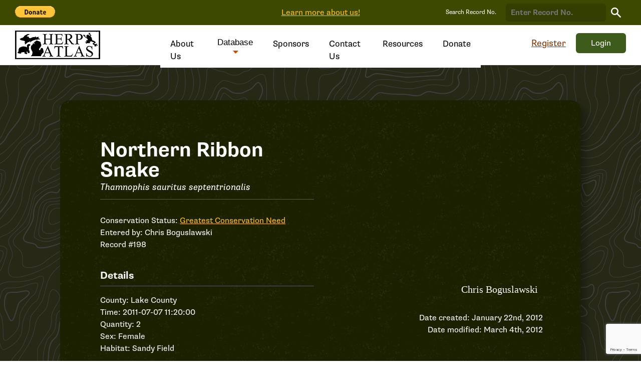

--- FILE ---
content_type: text/html; charset=UTF-8
request_url: https://miherpatlas.org/records/198/
body_size: 9652
content:

<!DOCTYPE html>

<html lang="en-US" xmlns="http://www.w3.org/1999/xhtml" xmlns:fb="http://www.facebook.com/2008/fbml" xmlns:og="http://ogp.me/ns#">

<head>

	<meta charset="UTF-8" />

	<!--Forces latest IE rendering engine & chrome frame-->
	<meta http-equiv="X-UA-Compatible" content="IE=edge,chrome=1" />

	<!-- title & meta handled by the yoast plugin, don't add your own here just activate the plugin -->

	<title>Records &#8211; Herp Atlas</title>

	<!-- favicon & other link Tags -->
  <link rel="apple-touch-icon" sizes="180x180" href="https://miherpatlas.org/wp-content/themes/mi-herp-atlas-theme/dist/img/apple-touch-icon.png">
  <link rel="icon" type="image/png" sizes="32x32" href="https://miherpatlas.org/wp-content/themes/mi-herp-atlas-theme/dist/img/favicon-32x32.png">
  <link rel="icon" type="image/png" sizes="16x16" href="https://miherpatlas.org/wp-content/themes/mi-herp-atlas-theme/dist/img/favicon-16x16.png">
	<link rel="copyright" href="#copyright" />
	<link rel="alternate" type="application/rss+xml" title="Herp Atlas RSS Feed" href="https://miherpatlas.org/feed/" />
	<link rel="pingback" href="https://miherpatlas.org/xmlrpc.php" />
  	<meta name="viewport" content="width=device-width, initial-scale=1.0">

	<!-- Typekit hurts us, my precious -->
	<link rel="stylesheet" href="https://use.typekit.net/fqt3fhi.css">

	<meta name='robots' content='index, follow, max-image-preview:large, max-snippet:-1, max-video-preview:-1' />
	<style>img:is([sizes="auto" i], [sizes^="auto," i]) { contain-intrinsic-size: 3000px 1500px }</style>
	
	<!-- This site is optimized with the Yoast SEO plugin v26.0 - https://yoast.com/wordpress/plugins/seo/ -->
	<title>Records &#8211; Herp Atlas</title>
	<link rel="canonical" href="https://miherpatlas.org/records/" />
	<meta property="og:locale" content="en_US" />
	<meta property="og:type" content="article" />
	<meta property="og:title" content="Records - Herp Atlas" />
	<meta property="og:url" content="https://miherpatlas.org/records/" />
	<meta property="og:site_name" content="Herp Atlas" />
	<meta name="twitter:card" content="summary_large_image" />
	<script type="application/ld+json" class="yoast-schema-graph">{"@context":"https://schema.org","@graph":[{"@type":"WebPage","@id":"https://miherpatlas.org/records/","url":"https://miherpatlas.org/records/","name":"Records - Herp Atlas","isPartOf":{"@id":"https://miherpatlas.org/#website"},"datePublished":"2021-04-19T20:40:52+00:00","breadcrumb":{"@id":"https://miherpatlas.org/records/#breadcrumb"},"inLanguage":"en-US","potentialAction":[{"@type":"ReadAction","target":["https://miherpatlas.org/records/"]}]},{"@type":"BreadcrumbList","@id":"https://miherpatlas.org/records/#breadcrumb","itemListElement":[{"@type":"ListItem","position":1,"name":"Home","item":"https://miherpatlas.org/"},{"@type":"ListItem","position":2,"name":"Records"}]},{"@type":"WebSite","@id":"https://miherpatlas.org/#website","url":"https://miherpatlas.org/","name":"Herp Atlas","description":"Michigan Herp Atlas","potentialAction":[{"@type":"SearchAction","target":{"@type":"EntryPoint","urlTemplate":"https://miherpatlas.org/?s={search_term_string}"},"query-input":{"@type":"PropertyValueSpecification","valueRequired":true,"valueName":"search_term_string"}}],"inLanguage":"en-US"}]}</script>
	<!-- / Yoast SEO plugin. -->


<link rel='dns-prefetch' href='//code.jquery.com' />
<link rel='dns-prefetch' href='//cdn.jsdelivr.net' />
<link rel='dns-prefetch' href='//herp-atlas.s3.amazonaws.com' />
<link rel="alternate" type="application/rss+xml" title="Herp Atlas &raquo; Feed" href="https://miherpatlas.org/feed/" />
<link rel="alternate" type="application/rss+xml" title="Herp Atlas &raquo; Comments Feed" href="https://miherpatlas.org/comments/feed/" />
<script type="text/javascript">
/* <![CDATA[ */
window._wpemojiSettings = {"baseUrl":"https:\/\/s.w.org\/images\/core\/emoji\/16.0.1\/72x72\/","ext":".png","svgUrl":"https:\/\/s.w.org\/images\/core\/emoji\/16.0.1\/svg\/","svgExt":".svg","source":{"concatemoji":"https:\/\/miherpatlas.org\/wp-includes\/js\/wp-emoji-release.min.js?ver=6.8.3"}};
/*! This file is auto-generated */
!function(s,n){var o,i,e;function c(e){try{var t={supportTests:e,timestamp:(new Date).valueOf()};sessionStorage.setItem(o,JSON.stringify(t))}catch(e){}}function p(e,t,n){e.clearRect(0,0,e.canvas.width,e.canvas.height),e.fillText(t,0,0);var t=new Uint32Array(e.getImageData(0,0,e.canvas.width,e.canvas.height).data),a=(e.clearRect(0,0,e.canvas.width,e.canvas.height),e.fillText(n,0,0),new Uint32Array(e.getImageData(0,0,e.canvas.width,e.canvas.height).data));return t.every(function(e,t){return e===a[t]})}function u(e,t){e.clearRect(0,0,e.canvas.width,e.canvas.height),e.fillText(t,0,0);for(var n=e.getImageData(16,16,1,1),a=0;a<n.data.length;a++)if(0!==n.data[a])return!1;return!0}function f(e,t,n,a){switch(t){case"flag":return n(e,"\ud83c\udff3\ufe0f\u200d\u26a7\ufe0f","\ud83c\udff3\ufe0f\u200b\u26a7\ufe0f")?!1:!n(e,"\ud83c\udde8\ud83c\uddf6","\ud83c\udde8\u200b\ud83c\uddf6")&&!n(e,"\ud83c\udff4\udb40\udc67\udb40\udc62\udb40\udc65\udb40\udc6e\udb40\udc67\udb40\udc7f","\ud83c\udff4\u200b\udb40\udc67\u200b\udb40\udc62\u200b\udb40\udc65\u200b\udb40\udc6e\u200b\udb40\udc67\u200b\udb40\udc7f");case"emoji":return!a(e,"\ud83e\udedf")}return!1}function g(e,t,n,a){var r="undefined"!=typeof WorkerGlobalScope&&self instanceof WorkerGlobalScope?new OffscreenCanvas(300,150):s.createElement("canvas"),o=r.getContext("2d",{willReadFrequently:!0}),i=(o.textBaseline="top",o.font="600 32px Arial",{});return e.forEach(function(e){i[e]=t(o,e,n,a)}),i}function t(e){var t=s.createElement("script");t.src=e,t.defer=!0,s.head.appendChild(t)}"undefined"!=typeof Promise&&(o="wpEmojiSettingsSupports",i=["flag","emoji"],n.supports={everything:!0,everythingExceptFlag:!0},e=new Promise(function(e){s.addEventListener("DOMContentLoaded",e,{once:!0})}),new Promise(function(t){var n=function(){try{var e=JSON.parse(sessionStorage.getItem(o));if("object"==typeof e&&"number"==typeof e.timestamp&&(new Date).valueOf()<e.timestamp+604800&&"object"==typeof e.supportTests)return e.supportTests}catch(e){}return null}();if(!n){if("undefined"!=typeof Worker&&"undefined"!=typeof OffscreenCanvas&&"undefined"!=typeof URL&&URL.createObjectURL&&"undefined"!=typeof Blob)try{var e="postMessage("+g.toString()+"("+[JSON.stringify(i),f.toString(),p.toString(),u.toString()].join(",")+"));",a=new Blob([e],{type:"text/javascript"}),r=new Worker(URL.createObjectURL(a),{name:"wpTestEmojiSupports"});return void(r.onmessage=function(e){c(n=e.data),r.terminate(),t(n)})}catch(e){}c(n=g(i,f,p,u))}t(n)}).then(function(e){for(var t in e)n.supports[t]=e[t],n.supports.everything=n.supports.everything&&n.supports[t],"flag"!==t&&(n.supports.everythingExceptFlag=n.supports.everythingExceptFlag&&n.supports[t]);n.supports.everythingExceptFlag=n.supports.everythingExceptFlag&&!n.supports.flag,n.DOMReady=!1,n.readyCallback=function(){n.DOMReady=!0}}).then(function(){return e}).then(function(){var e;n.supports.everything||(n.readyCallback(),(e=n.source||{}).concatemoji?t(e.concatemoji):e.wpemoji&&e.twemoji&&(t(e.twemoji),t(e.wpemoji)))}))}((window,document),window._wpemojiSettings);
/* ]]> */
</script>
<style id='wp-emoji-styles-inline-css' type='text/css'>

	img.wp-smiley, img.emoji {
		display: inline !important;
		border: none !important;
		box-shadow: none !important;
		height: 1em !important;
		width: 1em !important;
		margin: 0 0.07em !important;
		vertical-align: -0.1em !important;
		background: none !important;
		padding: 0 !important;
	}
</style>
<link rel='stylesheet' id='wp-block-library-css' href='https://miherpatlas.org/wp-includes/css/dist/block-library/style.min.css?ver=6.8.3' type='text/css' media='all' />
<style id='classic-theme-styles-inline-css' type='text/css'>
/*! This file is auto-generated */
.wp-block-button__link{color:#fff;background-color:#32373c;border-radius:9999px;box-shadow:none;text-decoration:none;padding:calc(.667em + 2px) calc(1.333em + 2px);font-size:1.125em}.wp-block-file__button{background:#32373c;color:#fff;text-decoration:none}
</style>
<style id='global-styles-inline-css' type='text/css'>
:root{--wp--preset--aspect-ratio--square: 1;--wp--preset--aspect-ratio--4-3: 4/3;--wp--preset--aspect-ratio--3-4: 3/4;--wp--preset--aspect-ratio--3-2: 3/2;--wp--preset--aspect-ratio--2-3: 2/3;--wp--preset--aspect-ratio--16-9: 16/9;--wp--preset--aspect-ratio--9-16: 9/16;--wp--preset--color--black: #000000;--wp--preset--color--cyan-bluish-gray: #abb8c3;--wp--preset--color--white: #ffffff;--wp--preset--color--pale-pink: #f78da7;--wp--preset--color--vivid-red: #cf2e2e;--wp--preset--color--luminous-vivid-orange: #ff6900;--wp--preset--color--luminous-vivid-amber: #fcb900;--wp--preset--color--light-green-cyan: #7bdcb5;--wp--preset--color--vivid-green-cyan: #00d084;--wp--preset--color--pale-cyan-blue: #8ed1fc;--wp--preset--color--vivid-cyan-blue: #0693e3;--wp--preset--color--vivid-purple: #9b51e0;--wp--preset--gradient--vivid-cyan-blue-to-vivid-purple: linear-gradient(135deg,rgba(6,147,227,1) 0%,rgb(155,81,224) 100%);--wp--preset--gradient--light-green-cyan-to-vivid-green-cyan: linear-gradient(135deg,rgb(122,220,180) 0%,rgb(0,208,130) 100%);--wp--preset--gradient--luminous-vivid-amber-to-luminous-vivid-orange: linear-gradient(135deg,rgba(252,185,0,1) 0%,rgba(255,105,0,1) 100%);--wp--preset--gradient--luminous-vivid-orange-to-vivid-red: linear-gradient(135deg,rgba(255,105,0,1) 0%,rgb(207,46,46) 100%);--wp--preset--gradient--very-light-gray-to-cyan-bluish-gray: linear-gradient(135deg,rgb(238,238,238) 0%,rgb(169,184,195) 100%);--wp--preset--gradient--cool-to-warm-spectrum: linear-gradient(135deg,rgb(74,234,220) 0%,rgb(151,120,209) 20%,rgb(207,42,186) 40%,rgb(238,44,130) 60%,rgb(251,105,98) 80%,rgb(254,248,76) 100%);--wp--preset--gradient--blush-light-purple: linear-gradient(135deg,rgb(255,206,236) 0%,rgb(152,150,240) 100%);--wp--preset--gradient--blush-bordeaux: linear-gradient(135deg,rgb(254,205,165) 0%,rgb(254,45,45) 50%,rgb(107,0,62) 100%);--wp--preset--gradient--luminous-dusk: linear-gradient(135deg,rgb(255,203,112) 0%,rgb(199,81,192) 50%,rgb(65,88,208) 100%);--wp--preset--gradient--pale-ocean: linear-gradient(135deg,rgb(255,245,203) 0%,rgb(182,227,212) 50%,rgb(51,167,181) 100%);--wp--preset--gradient--electric-grass: linear-gradient(135deg,rgb(202,248,128) 0%,rgb(113,206,126) 100%);--wp--preset--gradient--midnight: linear-gradient(135deg,rgb(2,3,129) 0%,rgb(40,116,252) 100%);--wp--preset--font-size--small: 13px;--wp--preset--font-size--medium: 20px;--wp--preset--font-size--large: 36px;--wp--preset--font-size--x-large: 42px;--wp--preset--spacing--20: 0.44rem;--wp--preset--spacing--30: 0.67rem;--wp--preset--spacing--40: 1rem;--wp--preset--spacing--50: 1.5rem;--wp--preset--spacing--60: 2.25rem;--wp--preset--spacing--70: 3.38rem;--wp--preset--spacing--80: 5.06rem;--wp--preset--shadow--natural: 6px 6px 9px rgba(0, 0, 0, 0.2);--wp--preset--shadow--deep: 12px 12px 50px rgba(0, 0, 0, 0.4);--wp--preset--shadow--sharp: 6px 6px 0px rgba(0, 0, 0, 0.2);--wp--preset--shadow--outlined: 6px 6px 0px -3px rgba(255, 255, 255, 1), 6px 6px rgba(0, 0, 0, 1);--wp--preset--shadow--crisp: 6px 6px 0px rgba(0, 0, 0, 1);}:where(.is-layout-flex){gap: 0.5em;}:where(.is-layout-grid){gap: 0.5em;}body .is-layout-flex{display: flex;}.is-layout-flex{flex-wrap: wrap;align-items: center;}.is-layout-flex > :is(*, div){margin: 0;}body .is-layout-grid{display: grid;}.is-layout-grid > :is(*, div){margin: 0;}:where(.wp-block-columns.is-layout-flex){gap: 2em;}:where(.wp-block-columns.is-layout-grid){gap: 2em;}:where(.wp-block-post-template.is-layout-flex){gap: 1.25em;}:where(.wp-block-post-template.is-layout-grid){gap: 1.25em;}.has-black-color{color: var(--wp--preset--color--black) !important;}.has-cyan-bluish-gray-color{color: var(--wp--preset--color--cyan-bluish-gray) !important;}.has-white-color{color: var(--wp--preset--color--white) !important;}.has-pale-pink-color{color: var(--wp--preset--color--pale-pink) !important;}.has-vivid-red-color{color: var(--wp--preset--color--vivid-red) !important;}.has-luminous-vivid-orange-color{color: var(--wp--preset--color--luminous-vivid-orange) !important;}.has-luminous-vivid-amber-color{color: var(--wp--preset--color--luminous-vivid-amber) !important;}.has-light-green-cyan-color{color: var(--wp--preset--color--light-green-cyan) !important;}.has-vivid-green-cyan-color{color: var(--wp--preset--color--vivid-green-cyan) !important;}.has-pale-cyan-blue-color{color: var(--wp--preset--color--pale-cyan-blue) !important;}.has-vivid-cyan-blue-color{color: var(--wp--preset--color--vivid-cyan-blue) !important;}.has-vivid-purple-color{color: var(--wp--preset--color--vivid-purple) !important;}.has-black-background-color{background-color: var(--wp--preset--color--black) !important;}.has-cyan-bluish-gray-background-color{background-color: var(--wp--preset--color--cyan-bluish-gray) !important;}.has-white-background-color{background-color: var(--wp--preset--color--white) !important;}.has-pale-pink-background-color{background-color: var(--wp--preset--color--pale-pink) !important;}.has-vivid-red-background-color{background-color: var(--wp--preset--color--vivid-red) !important;}.has-luminous-vivid-orange-background-color{background-color: var(--wp--preset--color--luminous-vivid-orange) !important;}.has-luminous-vivid-amber-background-color{background-color: var(--wp--preset--color--luminous-vivid-amber) !important;}.has-light-green-cyan-background-color{background-color: var(--wp--preset--color--light-green-cyan) !important;}.has-vivid-green-cyan-background-color{background-color: var(--wp--preset--color--vivid-green-cyan) !important;}.has-pale-cyan-blue-background-color{background-color: var(--wp--preset--color--pale-cyan-blue) !important;}.has-vivid-cyan-blue-background-color{background-color: var(--wp--preset--color--vivid-cyan-blue) !important;}.has-vivid-purple-background-color{background-color: var(--wp--preset--color--vivid-purple) !important;}.has-black-border-color{border-color: var(--wp--preset--color--black) !important;}.has-cyan-bluish-gray-border-color{border-color: var(--wp--preset--color--cyan-bluish-gray) !important;}.has-white-border-color{border-color: var(--wp--preset--color--white) !important;}.has-pale-pink-border-color{border-color: var(--wp--preset--color--pale-pink) !important;}.has-vivid-red-border-color{border-color: var(--wp--preset--color--vivid-red) !important;}.has-luminous-vivid-orange-border-color{border-color: var(--wp--preset--color--luminous-vivid-orange) !important;}.has-luminous-vivid-amber-border-color{border-color: var(--wp--preset--color--luminous-vivid-amber) !important;}.has-light-green-cyan-border-color{border-color: var(--wp--preset--color--light-green-cyan) !important;}.has-vivid-green-cyan-border-color{border-color: var(--wp--preset--color--vivid-green-cyan) !important;}.has-pale-cyan-blue-border-color{border-color: var(--wp--preset--color--pale-cyan-blue) !important;}.has-vivid-cyan-blue-border-color{border-color: var(--wp--preset--color--vivid-cyan-blue) !important;}.has-vivid-purple-border-color{border-color: var(--wp--preset--color--vivid-purple) !important;}.has-vivid-cyan-blue-to-vivid-purple-gradient-background{background: var(--wp--preset--gradient--vivid-cyan-blue-to-vivid-purple) !important;}.has-light-green-cyan-to-vivid-green-cyan-gradient-background{background: var(--wp--preset--gradient--light-green-cyan-to-vivid-green-cyan) !important;}.has-luminous-vivid-amber-to-luminous-vivid-orange-gradient-background{background: var(--wp--preset--gradient--luminous-vivid-amber-to-luminous-vivid-orange) !important;}.has-luminous-vivid-orange-to-vivid-red-gradient-background{background: var(--wp--preset--gradient--luminous-vivid-orange-to-vivid-red) !important;}.has-very-light-gray-to-cyan-bluish-gray-gradient-background{background: var(--wp--preset--gradient--very-light-gray-to-cyan-bluish-gray) !important;}.has-cool-to-warm-spectrum-gradient-background{background: var(--wp--preset--gradient--cool-to-warm-spectrum) !important;}.has-blush-light-purple-gradient-background{background: var(--wp--preset--gradient--blush-light-purple) !important;}.has-blush-bordeaux-gradient-background{background: var(--wp--preset--gradient--blush-bordeaux) !important;}.has-luminous-dusk-gradient-background{background: var(--wp--preset--gradient--luminous-dusk) !important;}.has-pale-ocean-gradient-background{background: var(--wp--preset--gradient--pale-ocean) !important;}.has-electric-grass-gradient-background{background: var(--wp--preset--gradient--electric-grass) !important;}.has-midnight-gradient-background{background: var(--wp--preset--gradient--midnight) !important;}.has-small-font-size{font-size: var(--wp--preset--font-size--small) !important;}.has-medium-font-size{font-size: var(--wp--preset--font-size--medium) !important;}.has-large-font-size{font-size: var(--wp--preset--font-size--large) !important;}.has-x-large-font-size{font-size: var(--wp--preset--font-size--x-large) !important;}
:where(.wp-block-post-template.is-layout-flex){gap: 1.25em;}:where(.wp-block-post-template.is-layout-grid){gap: 1.25em;}
:where(.wp-block-columns.is-layout-flex){gap: 2em;}:where(.wp-block-columns.is-layout-grid){gap: 2em;}
:root :where(.wp-block-pullquote){font-size: 1.5em;line-height: 1.6;}
</style>
<link rel='stylesheet' id='contact-form-7-css' href='https://miherpatlas.org/wp-content/plugins/contact-form-7/includes/css/styles.css?ver=6.1.1' type='text/css' media='all' />
<link rel='stylesheet' id='main-css' href='https://miherpatlas.org/wp-content/themes/mi-herp-atlas-theme/dist/css/styles-66c1aeb851.min.css' type='text/css' media='screen' />
<link rel="https://api.w.org/" href="https://miherpatlas.org/wp-json/" /><link rel="alternate" title="JSON" type="application/json" href="https://miherpatlas.org/wp-json/wp/v2/pages/51321" /><link rel='shortlink' href='https://miherpatlas.org/?p=51321' />
<link rel="alternate" title="oEmbed (JSON)" type="application/json+oembed" href="https://miherpatlas.org/wp-json/oembed/1.0/embed?url=https%3A%2F%2Fmiherpatlas.org%2Frecords%2F" />
<link rel="alternate" title="oEmbed (XML)" type="text/xml+oembed" href="https://miherpatlas.org/wp-json/oembed/1.0/embed?url=https%3A%2F%2Fmiherpatlas.org%2Frecords%2F&#038;format=xml" />

  <!-- Global site tag (gtag.js) - Google Analytics -->
  <script async src="https://www.googletagmanager.com/gtag/js?id=UA-125804927-1"></script>
  <script>
    window.dataLayer = window.dataLayer || [];
    function gtag(){dataLayer.push(arguments);}
    gtag('js', new Date());

    gtag('config', 'UA-125804927-1');
  </script>

</head>

<body class="wp-singular page-template page-template-page-templates page-template-page-single-record page-template-page-templatespage-single-record-php page page-id-51321 wp-theme-mi-herp-atlas-theme">

	<div class="banner" role="banner">

    <a class="paypal" target="_blank" href="https://www.paypal.com/donate/?hosted_button_id=F7G6QEBXNYJZG">
      <img src="https://www.paypalobjects.com/en_US/i/btn/btn_donate_LG.gif" width="80px" height="auto" alt="Donate to Michigan Herp Atlas"/>
    </a>

		<a href="https://miherpatlas.org/about-us">Learn more about us!</a>

		<form class="search-record-id js-single-record-search" action="https://miherpatlas.org/records" method="post">

      <label class="label label--record-id" for="record-id">Search Record No.</label>
      <input aria-label="record-id" type="search" class="input input--record-id" name="record-id" id="record-id" value="" placeholder="Enter Record No." />

      <button title="Search records" class="" type="submit">
				<span class="visually-hidden">Search Record</span>
				<span class="icon icon-search" aria-hidden="true">
					<svg xmlns="http://www.w3.org/2000/svg" viewBox="0 0 20 20"><path d="M7.5 2.5c2.8 0 5 2.2 5 5 0 1-.3 2-.9 2.9l-.5.7-.7.5c-.9.6-1.9.9-2.9.9-2.8 0-5-2.2-5-5s2.2-5 5-5m0-2.5C3.4 0 0 3.4 0 7.5S3.4 15 7.5 15c1.6 0 3.1-.5 4.3-1.4l6 6c.2.2.6.4.9.4s.6-.1.9-.4c.5-.5.5-1.3 0-1.8l-6-6c.9-1.2 1.4-2.7 1.4-4.3C15 3.4 11.6 0 7.5 0z"/></svg>				</span>
			</button>

    </form>

	</div>

	<header class="site-header">

		<!-- depending on what the mock calls for text, image, svg you can handle this differently images should get alt text that matches the page title svgs should get visually hidden elements we can look into adding title to the anchor tag and see if that gets pulled in for SEO -->
					<div class="site-title"><a href="https://miherpatlas.org"><img class="site-logo" src="https://miherpatlas.org/wp-content/themes/mi-herp-atlas-theme/dist/img/logo-temp.png" alt="Herp Atlas" /></a></div>
		
		<nav class="main-nav" aria-label="main">
			<ul>
				<li><a href="https://miherpatlas.org/about-us" aria-current="page">About Us</a></li>
				<li>
					<button aria-expanded="false" aria-controls="database-menu" id="database-label">
						Database
						<span class="icon icon-caret-down" aria-hidden="true">
							<svg width="11" height="6" fill="none" xmlns="http://www.w3.org/2000/svg"><path d="M0 0l5.5 6L11 0H0z" fill="#CB4900"/></svg>						</span>
					</button>

					<ul class="menu" id="database-menu" aria-labelledby="database-label">
            <li class="show-tablet"><a class="orange" href="https://miherpatlas.org/account/add-record">Add Record</a></li>
						<li><a href="https://miherpatlas.org/species-list">Species List</a></li>
						<li><a href="https://miherpatlas.org/latest-records">Latest Records</a></li>
						<li><a href="https://miherpatlas.org/activity-map">Activity Map</a></li>
						<li><a href="https://miherpatlas.org/diversity-map">Diversity Map</a></li>
            <li><a href="https://herp-atlas.s3.amazonaws.com/uploads/2021/04/HA-checklist-Portrait-HRM.pdf" target="_blank">Herpetofauna Checklist (PDF)</a></li>
					</ul>
				</li>
				<li><a href="https://miherpatlas.org/partners">Sponsors</a></li>
				<li><a href="https://miherpatlas.org/contact-us">Contact Us</a></li>
				<li><a href="https://miherpatlas.org/category/resources/">Resources</a></li>
        <li><a target="_blank" href="https://www.paypal.com/donate/?hosted_button_id=F7G6QEBXNYJZG">Donate</a></li>
				<li class="show-tablet"><a href="https://miherpatlas.org/register">Register</a></li>
				<li class="show-tablet"><a href="https://miherpatlas.org/account">My Profile</a></li>

			</ul>
		</nav>

		<div class="nav-utility-wrapper">

              <a href="https://miherpatlas.org/register" class="link hide-tablet">Register</a>
        <a href="https://miherpatlas.org/login" class="link show-tablet">Login</a>
      
              <a href="https://miherpatlas.org/login" class="button">Login</a>
      
			<button class="menu-toggle" type="button">
				<span></span>
				<span></span>
				<span></span>
			</button>

		</div>

	</header>

<div class="topography-dark">

  <section class="login-wrapper login-wrapper--super">

		

<article class="single-record-wrapper">
  <div class="col-6">

    <div class="content">

      <!-- the reccord title I assumed is likely the title not the actual species, so hiding this so it makes sense to SEO -->
      <h1 class="visually-hidden">Record #198</h1>
      <div class="title-wrapper">
                  <h2>Northern Ribbon Snake</h2>
          <em class="species-scientific">Thamnophis sauritus septentrionalis</em>
              </div>

      <p>
        Conservation Status:  <span data-fancybox="herp-status-modal" data-src="#herp-status-modal" class="link link--yellow">Greatest Conservation Need</span><br/>

                  Entered by: <span>Chris Boguslawski</span><br/>
        
        Record #198
        
      </p>


      <h3>Details</h3>

      
      <p>
                  County: Lake County<br/>
                Time: 2011-07-07 11:20:00	<br/>
        Quantity: 2 <br/>
        Sex: Female <br/>
        Habitat: Sandy Field
              </p>

      
      
    </div>
  </div><!-- end .col-6 -->

  <div class="col-6">
      <div class="image">
                  
              
                              <a href="https://herp-atlas.s3.amazonaws.com/uploads/vouchers/198-109.jpg" data-fancybox>
                  <img src="https://herp-atlas.s3.amazonaws.com/uploads/vouchers/198-109.jpg" data-copyright />
                </a>
              
                    
      <p class="text-right">Date created: January 22nd, 2012<br/>
      Date modified: March 4th, 2012</p>

      
    </div>

  </div><!-- end .col-6 -->

</article>

  </section>

</div>


<script type="text/javascript">
  const recordCopyright = 'Chris Boguslawski';
</script>

<div id="herp-status-modal" style="display: none; width: 100%; max-width: 660px;">

  <p><strong>Least Concern (LC):</strong> The species is found across a large geographic region of the state and is considered relatively abundant. Continued monitoring is necessary to track trends and declines.</p>

  <p><strong>Species of Greatest Conservation Need (SGCN):</strong> The species has low and/or declining populations and needs conservation action. Though not currently rare, they are declining in abundance and usually experiencing threats to their habitats or other resources. All species listed as special concern, threatened, or endangered are also considered SGCN.</p>

  <p><strong>Special Concern (SC):</strong> Any species that does not meet the criteria for being endangered or threatened but that is particularly vulnerable. These species could become endangered, threatened, or extirpated in the foreseeable future due to restricted distribution, low or declining numbers, specialized habitat needs or limits, or other factors.</p>

  <p><strong>Threatened (T):</strong> The species is vulnerable to becoming endangered within the near future.</p>

  <p><strong>Endangered (E):</strong> The species is in danger of extinction throughout all or a significant portion of its range.</p>

</div>

<footer class="main-footer">
	<div class="container container--large">
		<div class="footer-top">
			<nav class="col-5">
				<strong>General</strong>
				<ul>
					<div class="menu-footer-general-container"><ul id="menu-footer-general" class="menu"><li id="menu-item-51236" class="menu-item first-menu-item menu-item-type-taxonomy menu-item-object-category menu-item-51236"><a href="https://miherpatlas.org/category/news/">News</a></li>
<li id="menu-item-51237" class="menu-item menu-item-type-taxonomy menu-item-object-category menu-item-51237"><a href="https://miherpatlas.org/category/resources/">Resources</a></li>
<li id="menu-item-51238" class="menu-item menu-item-type-taxonomy menu-item-object-category menu-item-51238"><a href="https://miherpatlas.org/category/student-resources/">Student Resources</a></li>
<li id="menu-item-51239" class="menu-item menu-item-type-post_type menu-item-object-page menu-item-51239"><a href="https://miherpatlas.org/contact-us/">Contact Us</a></li>
<li id="menu-item-51240" class="menu-item menu-item-type-post_type menu-item-object-page menu-item-51240"><a href="https://miherpatlas.org/partners/">Our Sponsers</a></li>
<li id="menu-item-51241" class="menu-item menu-item-type-post_type menu-item-object-page menu-item-51241"><a href="https://miherpatlas.org/about-us/">About Us</a></li>
<li id="menu-item-51242" class="menu-item menu-item-type-post_type menu-item-object-page menu-item-privacy-policy menu-item-51242"><a rel="privacy-policy" href="https://miherpatlas.org/privacy-policy/">Privacy Policy</a></li>
<li id="menu-item-81095" class="menu-item last-menu-item menu-item-type-post_type menu-item-object-page menu-item-81095"><a href="https://miherpatlas.org/terms-conditions/">Terms &#038; Conditions</a></li>
</ul></div>				</ul>
			</nav>

			<nav class="col-5">
				<strong>Database</strong>
				<ul>
					<div class="menu-footer-database-container"><ul id="menu-footer-database" class="menu"><li id="menu-item-51228" class="menu-item first-menu-item menu-item-type-post_type menu-item-object-page menu-item-51228"><a href="https://miherpatlas.org/activity-map/">Activity Map</a></li>
<li id="menu-item-51231" class="menu-item menu-item-type-post_type menu-item-object-page menu-item-51231"><a href="https://miherpatlas.org/diversity-map/">Diversity Map</a></li>
<li id="menu-item-51326" class="menu-item menu-item-type-post_type menu-item-object-page menu-item-51326"><a href="https://miherpatlas.org/latest-records/">Latest Records</a></li>
<li id="menu-item-51234" class="menu-item menu-item-type-post_type menu-item-object-page menu-item-51234"><a href="https://miherpatlas.org/search-records/">Search Records</a></li>
<li id="menu-item-51232" class="menu-item menu-item-type-post_type menu-item-object-page menu-item-51232"><a href="https://miherpatlas.org/species-list/">Species List</a></li>
<li id="menu-item-51235" class="menu-item last-menu-item menu-item-type-post_type menu-item-object-page menu-item-51235"><a href="https://miherpatlas.org/frequently-asked-questions/">FAQ</a></li>
</ul></div>				</ul>
			</nav>
		</div><!-- end .footer-top -->

		<div class="footer-bottom">
			<div class="col-6 text-left">
        <ul class="logos">
          <li><a href="/" class="logo-herp"><img src="https://miherpatlas.org/wp-content/themes/mi-herp-atlas-theme/dist/img/logo-temp.png" alt="Herp Atlas" /></a></li>
          <li><a href="https://www.herprman.com/" target="_blank" class="logo-hrm"><img src="https://miherpatlas.org/wp-content/themes/mi-herp-atlas-theme/dist/img/hrm-logo.png" alt="HRM" /></a></li>
          <li><a href="https://www.michigan.gov/dnr/" target="_blank" class="logo-dnr"><img src="https://miherpatlas.org/wp-content/themes/mi-herp-atlas-theme/dist/img/dnr.png" alt="DNR" /></a></li>
        </ul>
			</div>
			<div class="col-6 text-right">
				<ul class="social">
					<li><a target="_blank" href="https://www.facebook.com/Michigan-Herp-Atlas-Project-176321449070578"><svg width="11" height="22" fill="none" xmlns="http://www.w3.org/2000/svg"><path d="M7.254 3.957h3.297V0H7.254C4.748 0 2.638 2.11 2.638 4.616v1.978H0v3.957h2.638V21.1h3.956v-10.55h3.297l.66-3.957H6.594V4.616c0-.396.264-.66.66-.66z" /></svg> </a></li>
					<li><a target="_blank" href="https://www.instagram.com/mi_herp_atlas/"><svg width="18" height="18" fill="none" xmlns="http://www.w3.org/2000/svg"><path d="M16.114.26H2.031C1.164.26.406 1.02.406 1.887v14.083c0 .867.758 1.625 1.625 1.625h14.083c.867 0 1.625-.758 1.625-1.625V1.886c0-.867-.758-1.625-1.625-1.625zm-3.792 2.71c0-.326.217-.542.542-.542h2.167c.325 0 .541.216.541.541v2.167c0 .325-.216.542-.541.542h-2.167c-.325 0-.542-.217-.542-.542V2.969zm-3.25 2.708c1.842 0 3.25 1.408 3.25 3.25 0 1.841-1.408 3.25-3.25 3.25-1.841 0-3.25-1.409-3.25-3.25 0-1.842 1.409-3.25 3.25-3.25zm6.5 9.208c0 .325-.216.542-.541.542H3.114c-.325 0-.542-.217-.542-.542V7.844h1.192c-.108.325-.108.759-.108 1.084 0 3.033 2.383 5.416 5.416 5.416 3.034 0 5.417-2.383 5.417-5.416 0-.325 0-.759-.108-1.084h1.191v7.042z" /></svg> </a></li>
				</ul>
			</div>

		</div><!-- end .footer-bottom -->
	</div><!-- end .container -->
	
	<p class="copyright"><small>&copy; 2026 Herp Atlas</small></p>

</footer>

<script type="speculationrules">
{"prefetch":[{"source":"document","where":{"and":[{"href_matches":"\/*"},{"not":{"href_matches":["\/wp-*.php","\/wp-admin\/*","\/uploads\/*","\/wp-content\/*","\/wp-content\/plugins\/*","\/wp-content\/themes\/mi-herp-atlas-theme\/*","\/*\\?(.+)"]}},{"not":{"selector_matches":"a[rel~=\"nofollow\"]"}},{"not":{"selector_matches":".no-prefetch, .no-prefetch a"}}]},"eagerness":"conservative"}]}
</script>
<script type="text/javascript" src="https://miherpatlas.org/wp-includes/js/dist/hooks.min.js?ver=4d63a3d491d11ffd8ac6" id="wp-hooks-js"></script>
<script type="text/javascript" src="https://miherpatlas.org/wp-includes/js/dist/i18n.min.js?ver=5e580eb46a90c2b997e6" id="wp-i18n-js"></script>
<script type="text/javascript" id="wp-i18n-js-after">
/* <![CDATA[ */
wp.i18n.setLocaleData( { 'text direction\u0004ltr': [ 'ltr' ] } );
/* ]]> */
</script>
<script type="text/javascript" src="https://miherpatlas.org/wp-content/plugins/contact-form-7/includes/swv/js/index.js?ver=6.1.1" id="swv-js"></script>
<script type="text/javascript" id="contact-form-7-js-before">
/* <![CDATA[ */
var wpcf7 = {
    "api": {
        "root": "https:\/\/miherpatlas.org\/wp-json\/",
        "namespace": "contact-form-7\/v1"
    },
    "cached": 1
};
/* ]]> */
</script>
<script type="text/javascript" src="https://miherpatlas.org/wp-content/plugins/contact-form-7/includes/js/index.js?ver=6.1.1" id="contact-form-7-js"></script>
<script type="text/javascript" src="https://code.jquery.com/jquery-3.6.0.min.js" id="jquery-js"></script>
<script type="text/javascript" src="https://cdn.jsdelivr.net/gh/fancyapps/fancybox@3.5.7/dist/jquery.fancybox.min.js" id="fancybox-js"></script>
<script type="text/javascript" id="app-js-extra">
/* <![CDATA[ */
var settingsValues = {"ajaxUrl":"https:\/\/miherpatlas.org\/wp-admin\/admin-ajax.php","templateUrl":"https:\/\/miherpatlas.org\/wp-content\/themes\/mi-herp-atlas-theme","pageTemplate":"page-templates\/page-single-record.php","gmapApiKey":"AIzaSyCIH7KL9HqJKV1j7ju9y8VTNx9ktBwQibU"};
var singleRecord = {"nonce":"a9a52c8e70"};
/* ]]> */
</script>
<script type="text/javascript" src="https://miherpatlas.org/wp-content/themes/mi-herp-atlas-theme/dist/js/app-4ad3eaf2dd.js" id="app-js"></script>
<script type="text/javascript" src="https://www.google.com/recaptcha/api.js?render=6Ldk16ohAAAAAD7Sk0tkaRKUZFsHZ46sBWX_ApDZ&amp;ver=3.0" id="google-recaptcha-js"></script>
<script type="text/javascript" src="https://miherpatlas.org/wp-includes/js/dist/vendor/wp-polyfill.min.js?ver=3.15.0" id="wp-polyfill-js"></script>
<script type="text/javascript" id="wpcf7-recaptcha-js-before">
/* <![CDATA[ */
var wpcf7_recaptcha = {
    "sitekey": "6Ldk16ohAAAAAD7Sk0tkaRKUZFsHZ46sBWX_ApDZ",
    "actions": {
        "homepage": "homepage",
        "contactform": "contactform"
    }
};
/* ]]> */
</script>
<script type="text/javascript" src="https://miherpatlas.org/wp-content/plugins/contact-form-7/modules/recaptcha/index.js?ver=6.1.1" id="wpcf7-recaptcha-js"></script>
<link rel="stylesheet" href="https://cdn.jsdelivr.net/gh/fancyapps/fancybox@3.5.7/dist/jquery.fancybox.min.css" />

<script>(function(){function c(){var b=a.contentDocument||a.contentWindow.document;if(b){var d=b.createElement('script');d.innerHTML="window.__CF$cv$params={r:'9c233c3ccb0824ce',t:'MTc2OTEyODc4MC4wMDAwMDA='};var a=document.createElement('script');a.nonce='';a.src='/cdn-cgi/challenge-platform/scripts/jsd/main.js';document.getElementsByTagName('head')[0].appendChild(a);";b.getElementsByTagName('head')[0].appendChild(d)}}if(document.body){var a=document.createElement('iframe');a.height=1;a.width=1;a.style.position='absolute';a.style.top=0;a.style.left=0;a.style.border='none';a.style.visibility='hidden';document.body.appendChild(a);if('loading'!==document.readyState)c();else if(window.addEventListener)document.addEventListener('DOMContentLoaded',c);else{var e=document.onreadystatechange||function(){};document.onreadystatechange=function(b){e(b);'loading'!==document.readyState&&(document.onreadystatechange=e,c())}}}})();</script></body>
</html>

--- FILE ---
content_type: text/html; charset=utf-8
request_url: https://www.google.com/recaptcha/api2/anchor?ar=1&k=6Ldk16ohAAAAAD7Sk0tkaRKUZFsHZ46sBWX_ApDZ&co=aHR0cHM6Ly9taWhlcnBhdGxhcy5vcmc6NDQz&hl=en&v=PoyoqOPhxBO7pBk68S4YbpHZ&size=invisible&anchor-ms=20000&execute-ms=30000&cb=sf8q7o5o0pzg
body_size: 48757
content:
<!DOCTYPE HTML><html dir="ltr" lang="en"><head><meta http-equiv="Content-Type" content="text/html; charset=UTF-8">
<meta http-equiv="X-UA-Compatible" content="IE=edge">
<title>reCAPTCHA</title>
<style type="text/css">
/* cyrillic-ext */
@font-face {
  font-family: 'Roboto';
  font-style: normal;
  font-weight: 400;
  font-stretch: 100%;
  src: url(//fonts.gstatic.com/s/roboto/v48/KFO7CnqEu92Fr1ME7kSn66aGLdTylUAMa3GUBHMdazTgWw.woff2) format('woff2');
  unicode-range: U+0460-052F, U+1C80-1C8A, U+20B4, U+2DE0-2DFF, U+A640-A69F, U+FE2E-FE2F;
}
/* cyrillic */
@font-face {
  font-family: 'Roboto';
  font-style: normal;
  font-weight: 400;
  font-stretch: 100%;
  src: url(//fonts.gstatic.com/s/roboto/v48/KFO7CnqEu92Fr1ME7kSn66aGLdTylUAMa3iUBHMdazTgWw.woff2) format('woff2');
  unicode-range: U+0301, U+0400-045F, U+0490-0491, U+04B0-04B1, U+2116;
}
/* greek-ext */
@font-face {
  font-family: 'Roboto';
  font-style: normal;
  font-weight: 400;
  font-stretch: 100%;
  src: url(//fonts.gstatic.com/s/roboto/v48/KFO7CnqEu92Fr1ME7kSn66aGLdTylUAMa3CUBHMdazTgWw.woff2) format('woff2');
  unicode-range: U+1F00-1FFF;
}
/* greek */
@font-face {
  font-family: 'Roboto';
  font-style: normal;
  font-weight: 400;
  font-stretch: 100%;
  src: url(//fonts.gstatic.com/s/roboto/v48/KFO7CnqEu92Fr1ME7kSn66aGLdTylUAMa3-UBHMdazTgWw.woff2) format('woff2');
  unicode-range: U+0370-0377, U+037A-037F, U+0384-038A, U+038C, U+038E-03A1, U+03A3-03FF;
}
/* math */
@font-face {
  font-family: 'Roboto';
  font-style: normal;
  font-weight: 400;
  font-stretch: 100%;
  src: url(//fonts.gstatic.com/s/roboto/v48/KFO7CnqEu92Fr1ME7kSn66aGLdTylUAMawCUBHMdazTgWw.woff2) format('woff2');
  unicode-range: U+0302-0303, U+0305, U+0307-0308, U+0310, U+0312, U+0315, U+031A, U+0326-0327, U+032C, U+032F-0330, U+0332-0333, U+0338, U+033A, U+0346, U+034D, U+0391-03A1, U+03A3-03A9, U+03B1-03C9, U+03D1, U+03D5-03D6, U+03F0-03F1, U+03F4-03F5, U+2016-2017, U+2034-2038, U+203C, U+2040, U+2043, U+2047, U+2050, U+2057, U+205F, U+2070-2071, U+2074-208E, U+2090-209C, U+20D0-20DC, U+20E1, U+20E5-20EF, U+2100-2112, U+2114-2115, U+2117-2121, U+2123-214F, U+2190, U+2192, U+2194-21AE, U+21B0-21E5, U+21F1-21F2, U+21F4-2211, U+2213-2214, U+2216-22FF, U+2308-230B, U+2310, U+2319, U+231C-2321, U+2336-237A, U+237C, U+2395, U+239B-23B7, U+23D0, U+23DC-23E1, U+2474-2475, U+25AF, U+25B3, U+25B7, U+25BD, U+25C1, U+25CA, U+25CC, U+25FB, U+266D-266F, U+27C0-27FF, U+2900-2AFF, U+2B0E-2B11, U+2B30-2B4C, U+2BFE, U+3030, U+FF5B, U+FF5D, U+1D400-1D7FF, U+1EE00-1EEFF;
}
/* symbols */
@font-face {
  font-family: 'Roboto';
  font-style: normal;
  font-weight: 400;
  font-stretch: 100%;
  src: url(//fonts.gstatic.com/s/roboto/v48/KFO7CnqEu92Fr1ME7kSn66aGLdTylUAMaxKUBHMdazTgWw.woff2) format('woff2');
  unicode-range: U+0001-000C, U+000E-001F, U+007F-009F, U+20DD-20E0, U+20E2-20E4, U+2150-218F, U+2190, U+2192, U+2194-2199, U+21AF, U+21E6-21F0, U+21F3, U+2218-2219, U+2299, U+22C4-22C6, U+2300-243F, U+2440-244A, U+2460-24FF, U+25A0-27BF, U+2800-28FF, U+2921-2922, U+2981, U+29BF, U+29EB, U+2B00-2BFF, U+4DC0-4DFF, U+FFF9-FFFB, U+10140-1018E, U+10190-1019C, U+101A0, U+101D0-101FD, U+102E0-102FB, U+10E60-10E7E, U+1D2C0-1D2D3, U+1D2E0-1D37F, U+1F000-1F0FF, U+1F100-1F1AD, U+1F1E6-1F1FF, U+1F30D-1F30F, U+1F315, U+1F31C, U+1F31E, U+1F320-1F32C, U+1F336, U+1F378, U+1F37D, U+1F382, U+1F393-1F39F, U+1F3A7-1F3A8, U+1F3AC-1F3AF, U+1F3C2, U+1F3C4-1F3C6, U+1F3CA-1F3CE, U+1F3D4-1F3E0, U+1F3ED, U+1F3F1-1F3F3, U+1F3F5-1F3F7, U+1F408, U+1F415, U+1F41F, U+1F426, U+1F43F, U+1F441-1F442, U+1F444, U+1F446-1F449, U+1F44C-1F44E, U+1F453, U+1F46A, U+1F47D, U+1F4A3, U+1F4B0, U+1F4B3, U+1F4B9, U+1F4BB, U+1F4BF, U+1F4C8-1F4CB, U+1F4D6, U+1F4DA, U+1F4DF, U+1F4E3-1F4E6, U+1F4EA-1F4ED, U+1F4F7, U+1F4F9-1F4FB, U+1F4FD-1F4FE, U+1F503, U+1F507-1F50B, U+1F50D, U+1F512-1F513, U+1F53E-1F54A, U+1F54F-1F5FA, U+1F610, U+1F650-1F67F, U+1F687, U+1F68D, U+1F691, U+1F694, U+1F698, U+1F6AD, U+1F6B2, U+1F6B9-1F6BA, U+1F6BC, U+1F6C6-1F6CF, U+1F6D3-1F6D7, U+1F6E0-1F6EA, U+1F6F0-1F6F3, U+1F6F7-1F6FC, U+1F700-1F7FF, U+1F800-1F80B, U+1F810-1F847, U+1F850-1F859, U+1F860-1F887, U+1F890-1F8AD, U+1F8B0-1F8BB, U+1F8C0-1F8C1, U+1F900-1F90B, U+1F93B, U+1F946, U+1F984, U+1F996, U+1F9E9, U+1FA00-1FA6F, U+1FA70-1FA7C, U+1FA80-1FA89, U+1FA8F-1FAC6, U+1FACE-1FADC, U+1FADF-1FAE9, U+1FAF0-1FAF8, U+1FB00-1FBFF;
}
/* vietnamese */
@font-face {
  font-family: 'Roboto';
  font-style: normal;
  font-weight: 400;
  font-stretch: 100%;
  src: url(//fonts.gstatic.com/s/roboto/v48/KFO7CnqEu92Fr1ME7kSn66aGLdTylUAMa3OUBHMdazTgWw.woff2) format('woff2');
  unicode-range: U+0102-0103, U+0110-0111, U+0128-0129, U+0168-0169, U+01A0-01A1, U+01AF-01B0, U+0300-0301, U+0303-0304, U+0308-0309, U+0323, U+0329, U+1EA0-1EF9, U+20AB;
}
/* latin-ext */
@font-face {
  font-family: 'Roboto';
  font-style: normal;
  font-weight: 400;
  font-stretch: 100%;
  src: url(//fonts.gstatic.com/s/roboto/v48/KFO7CnqEu92Fr1ME7kSn66aGLdTylUAMa3KUBHMdazTgWw.woff2) format('woff2');
  unicode-range: U+0100-02BA, U+02BD-02C5, U+02C7-02CC, U+02CE-02D7, U+02DD-02FF, U+0304, U+0308, U+0329, U+1D00-1DBF, U+1E00-1E9F, U+1EF2-1EFF, U+2020, U+20A0-20AB, U+20AD-20C0, U+2113, U+2C60-2C7F, U+A720-A7FF;
}
/* latin */
@font-face {
  font-family: 'Roboto';
  font-style: normal;
  font-weight: 400;
  font-stretch: 100%;
  src: url(//fonts.gstatic.com/s/roboto/v48/KFO7CnqEu92Fr1ME7kSn66aGLdTylUAMa3yUBHMdazQ.woff2) format('woff2');
  unicode-range: U+0000-00FF, U+0131, U+0152-0153, U+02BB-02BC, U+02C6, U+02DA, U+02DC, U+0304, U+0308, U+0329, U+2000-206F, U+20AC, U+2122, U+2191, U+2193, U+2212, U+2215, U+FEFF, U+FFFD;
}
/* cyrillic-ext */
@font-face {
  font-family: 'Roboto';
  font-style: normal;
  font-weight: 500;
  font-stretch: 100%;
  src: url(//fonts.gstatic.com/s/roboto/v48/KFO7CnqEu92Fr1ME7kSn66aGLdTylUAMa3GUBHMdazTgWw.woff2) format('woff2');
  unicode-range: U+0460-052F, U+1C80-1C8A, U+20B4, U+2DE0-2DFF, U+A640-A69F, U+FE2E-FE2F;
}
/* cyrillic */
@font-face {
  font-family: 'Roboto';
  font-style: normal;
  font-weight: 500;
  font-stretch: 100%;
  src: url(//fonts.gstatic.com/s/roboto/v48/KFO7CnqEu92Fr1ME7kSn66aGLdTylUAMa3iUBHMdazTgWw.woff2) format('woff2');
  unicode-range: U+0301, U+0400-045F, U+0490-0491, U+04B0-04B1, U+2116;
}
/* greek-ext */
@font-face {
  font-family: 'Roboto';
  font-style: normal;
  font-weight: 500;
  font-stretch: 100%;
  src: url(//fonts.gstatic.com/s/roboto/v48/KFO7CnqEu92Fr1ME7kSn66aGLdTylUAMa3CUBHMdazTgWw.woff2) format('woff2');
  unicode-range: U+1F00-1FFF;
}
/* greek */
@font-face {
  font-family: 'Roboto';
  font-style: normal;
  font-weight: 500;
  font-stretch: 100%;
  src: url(//fonts.gstatic.com/s/roboto/v48/KFO7CnqEu92Fr1ME7kSn66aGLdTylUAMa3-UBHMdazTgWw.woff2) format('woff2');
  unicode-range: U+0370-0377, U+037A-037F, U+0384-038A, U+038C, U+038E-03A1, U+03A3-03FF;
}
/* math */
@font-face {
  font-family: 'Roboto';
  font-style: normal;
  font-weight: 500;
  font-stretch: 100%;
  src: url(//fonts.gstatic.com/s/roboto/v48/KFO7CnqEu92Fr1ME7kSn66aGLdTylUAMawCUBHMdazTgWw.woff2) format('woff2');
  unicode-range: U+0302-0303, U+0305, U+0307-0308, U+0310, U+0312, U+0315, U+031A, U+0326-0327, U+032C, U+032F-0330, U+0332-0333, U+0338, U+033A, U+0346, U+034D, U+0391-03A1, U+03A3-03A9, U+03B1-03C9, U+03D1, U+03D5-03D6, U+03F0-03F1, U+03F4-03F5, U+2016-2017, U+2034-2038, U+203C, U+2040, U+2043, U+2047, U+2050, U+2057, U+205F, U+2070-2071, U+2074-208E, U+2090-209C, U+20D0-20DC, U+20E1, U+20E5-20EF, U+2100-2112, U+2114-2115, U+2117-2121, U+2123-214F, U+2190, U+2192, U+2194-21AE, U+21B0-21E5, U+21F1-21F2, U+21F4-2211, U+2213-2214, U+2216-22FF, U+2308-230B, U+2310, U+2319, U+231C-2321, U+2336-237A, U+237C, U+2395, U+239B-23B7, U+23D0, U+23DC-23E1, U+2474-2475, U+25AF, U+25B3, U+25B7, U+25BD, U+25C1, U+25CA, U+25CC, U+25FB, U+266D-266F, U+27C0-27FF, U+2900-2AFF, U+2B0E-2B11, U+2B30-2B4C, U+2BFE, U+3030, U+FF5B, U+FF5D, U+1D400-1D7FF, U+1EE00-1EEFF;
}
/* symbols */
@font-face {
  font-family: 'Roboto';
  font-style: normal;
  font-weight: 500;
  font-stretch: 100%;
  src: url(//fonts.gstatic.com/s/roboto/v48/KFO7CnqEu92Fr1ME7kSn66aGLdTylUAMaxKUBHMdazTgWw.woff2) format('woff2');
  unicode-range: U+0001-000C, U+000E-001F, U+007F-009F, U+20DD-20E0, U+20E2-20E4, U+2150-218F, U+2190, U+2192, U+2194-2199, U+21AF, U+21E6-21F0, U+21F3, U+2218-2219, U+2299, U+22C4-22C6, U+2300-243F, U+2440-244A, U+2460-24FF, U+25A0-27BF, U+2800-28FF, U+2921-2922, U+2981, U+29BF, U+29EB, U+2B00-2BFF, U+4DC0-4DFF, U+FFF9-FFFB, U+10140-1018E, U+10190-1019C, U+101A0, U+101D0-101FD, U+102E0-102FB, U+10E60-10E7E, U+1D2C0-1D2D3, U+1D2E0-1D37F, U+1F000-1F0FF, U+1F100-1F1AD, U+1F1E6-1F1FF, U+1F30D-1F30F, U+1F315, U+1F31C, U+1F31E, U+1F320-1F32C, U+1F336, U+1F378, U+1F37D, U+1F382, U+1F393-1F39F, U+1F3A7-1F3A8, U+1F3AC-1F3AF, U+1F3C2, U+1F3C4-1F3C6, U+1F3CA-1F3CE, U+1F3D4-1F3E0, U+1F3ED, U+1F3F1-1F3F3, U+1F3F5-1F3F7, U+1F408, U+1F415, U+1F41F, U+1F426, U+1F43F, U+1F441-1F442, U+1F444, U+1F446-1F449, U+1F44C-1F44E, U+1F453, U+1F46A, U+1F47D, U+1F4A3, U+1F4B0, U+1F4B3, U+1F4B9, U+1F4BB, U+1F4BF, U+1F4C8-1F4CB, U+1F4D6, U+1F4DA, U+1F4DF, U+1F4E3-1F4E6, U+1F4EA-1F4ED, U+1F4F7, U+1F4F9-1F4FB, U+1F4FD-1F4FE, U+1F503, U+1F507-1F50B, U+1F50D, U+1F512-1F513, U+1F53E-1F54A, U+1F54F-1F5FA, U+1F610, U+1F650-1F67F, U+1F687, U+1F68D, U+1F691, U+1F694, U+1F698, U+1F6AD, U+1F6B2, U+1F6B9-1F6BA, U+1F6BC, U+1F6C6-1F6CF, U+1F6D3-1F6D7, U+1F6E0-1F6EA, U+1F6F0-1F6F3, U+1F6F7-1F6FC, U+1F700-1F7FF, U+1F800-1F80B, U+1F810-1F847, U+1F850-1F859, U+1F860-1F887, U+1F890-1F8AD, U+1F8B0-1F8BB, U+1F8C0-1F8C1, U+1F900-1F90B, U+1F93B, U+1F946, U+1F984, U+1F996, U+1F9E9, U+1FA00-1FA6F, U+1FA70-1FA7C, U+1FA80-1FA89, U+1FA8F-1FAC6, U+1FACE-1FADC, U+1FADF-1FAE9, U+1FAF0-1FAF8, U+1FB00-1FBFF;
}
/* vietnamese */
@font-face {
  font-family: 'Roboto';
  font-style: normal;
  font-weight: 500;
  font-stretch: 100%;
  src: url(//fonts.gstatic.com/s/roboto/v48/KFO7CnqEu92Fr1ME7kSn66aGLdTylUAMa3OUBHMdazTgWw.woff2) format('woff2');
  unicode-range: U+0102-0103, U+0110-0111, U+0128-0129, U+0168-0169, U+01A0-01A1, U+01AF-01B0, U+0300-0301, U+0303-0304, U+0308-0309, U+0323, U+0329, U+1EA0-1EF9, U+20AB;
}
/* latin-ext */
@font-face {
  font-family: 'Roboto';
  font-style: normal;
  font-weight: 500;
  font-stretch: 100%;
  src: url(//fonts.gstatic.com/s/roboto/v48/KFO7CnqEu92Fr1ME7kSn66aGLdTylUAMa3KUBHMdazTgWw.woff2) format('woff2');
  unicode-range: U+0100-02BA, U+02BD-02C5, U+02C7-02CC, U+02CE-02D7, U+02DD-02FF, U+0304, U+0308, U+0329, U+1D00-1DBF, U+1E00-1E9F, U+1EF2-1EFF, U+2020, U+20A0-20AB, U+20AD-20C0, U+2113, U+2C60-2C7F, U+A720-A7FF;
}
/* latin */
@font-face {
  font-family: 'Roboto';
  font-style: normal;
  font-weight: 500;
  font-stretch: 100%;
  src: url(//fonts.gstatic.com/s/roboto/v48/KFO7CnqEu92Fr1ME7kSn66aGLdTylUAMa3yUBHMdazQ.woff2) format('woff2');
  unicode-range: U+0000-00FF, U+0131, U+0152-0153, U+02BB-02BC, U+02C6, U+02DA, U+02DC, U+0304, U+0308, U+0329, U+2000-206F, U+20AC, U+2122, U+2191, U+2193, U+2212, U+2215, U+FEFF, U+FFFD;
}
/* cyrillic-ext */
@font-face {
  font-family: 'Roboto';
  font-style: normal;
  font-weight: 900;
  font-stretch: 100%;
  src: url(//fonts.gstatic.com/s/roboto/v48/KFO7CnqEu92Fr1ME7kSn66aGLdTylUAMa3GUBHMdazTgWw.woff2) format('woff2');
  unicode-range: U+0460-052F, U+1C80-1C8A, U+20B4, U+2DE0-2DFF, U+A640-A69F, U+FE2E-FE2F;
}
/* cyrillic */
@font-face {
  font-family: 'Roboto';
  font-style: normal;
  font-weight: 900;
  font-stretch: 100%;
  src: url(//fonts.gstatic.com/s/roboto/v48/KFO7CnqEu92Fr1ME7kSn66aGLdTylUAMa3iUBHMdazTgWw.woff2) format('woff2');
  unicode-range: U+0301, U+0400-045F, U+0490-0491, U+04B0-04B1, U+2116;
}
/* greek-ext */
@font-face {
  font-family: 'Roboto';
  font-style: normal;
  font-weight: 900;
  font-stretch: 100%;
  src: url(//fonts.gstatic.com/s/roboto/v48/KFO7CnqEu92Fr1ME7kSn66aGLdTylUAMa3CUBHMdazTgWw.woff2) format('woff2');
  unicode-range: U+1F00-1FFF;
}
/* greek */
@font-face {
  font-family: 'Roboto';
  font-style: normal;
  font-weight: 900;
  font-stretch: 100%;
  src: url(//fonts.gstatic.com/s/roboto/v48/KFO7CnqEu92Fr1ME7kSn66aGLdTylUAMa3-UBHMdazTgWw.woff2) format('woff2');
  unicode-range: U+0370-0377, U+037A-037F, U+0384-038A, U+038C, U+038E-03A1, U+03A3-03FF;
}
/* math */
@font-face {
  font-family: 'Roboto';
  font-style: normal;
  font-weight: 900;
  font-stretch: 100%;
  src: url(//fonts.gstatic.com/s/roboto/v48/KFO7CnqEu92Fr1ME7kSn66aGLdTylUAMawCUBHMdazTgWw.woff2) format('woff2');
  unicode-range: U+0302-0303, U+0305, U+0307-0308, U+0310, U+0312, U+0315, U+031A, U+0326-0327, U+032C, U+032F-0330, U+0332-0333, U+0338, U+033A, U+0346, U+034D, U+0391-03A1, U+03A3-03A9, U+03B1-03C9, U+03D1, U+03D5-03D6, U+03F0-03F1, U+03F4-03F5, U+2016-2017, U+2034-2038, U+203C, U+2040, U+2043, U+2047, U+2050, U+2057, U+205F, U+2070-2071, U+2074-208E, U+2090-209C, U+20D0-20DC, U+20E1, U+20E5-20EF, U+2100-2112, U+2114-2115, U+2117-2121, U+2123-214F, U+2190, U+2192, U+2194-21AE, U+21B0-21E5, U+21F1-21F2, U+21F4-2211, U+2213-2214, U+2216-22FF, U+2308-230B, U+2310, U+2319, U+231C-2321, U+2336-237A, U+237C, U+2395, U+239B-23B7, U+23D0, U+23DC-23E1, U+2474-2475, U+25AF, U+25B3, U+25B7, U+25BD, U+25C1, U+25CA, U+25CC, U+25FB, U+266D-266F, U+27C0-27FF, U+2900-2AFF, U+2B0E-2B11, U+2B30-2B4C, U+2BFE, U+3030, U+FF5B, U+FF5D, U+1D400-1D7FF, U+1EE00-1EEFF;
}
/* symbols */
@font-face {
  font-family: 'Roboto';
  font-style: normal;
  font-weight: 900;
  font-stretch: 100%;
  src: url(//fonts.gstatic.com/s/roboto/v48/KFO7CnqEu92Fr1ME7kSn66aGLdTylUAMaxKUBHMdazTgWw.woff2) format('woff2');
  unicode-range: U+0001-000C, U+000E-001F, U+007F-009F, U+20DD-20E0, U+20E2-20E4, U+2150-218F, U+2190, U+2192, U+2194-2199, U+21AF, U+21E6-21F0, U+21F3, U+2218-2219, U+2299, U+22C4-22C6, U+2300-243F, U+2440-244A, U+2460-24FF, U+25A0-27BF, U+2800-28FF, U+2921-2922, U+2981, U+29BF, U+29EB, U+2B00-2BFF, U+4DC0-4DFF, U+FFF9-FFFB, U+10140-1018E, U+10190-1019C, U+101A0, U+101D0-101FD, U+102E0-102FB, U+10E60-10E7E, U+1D2C0-1D2D3, U+1D2E0-1D37F, U+1F000-1F0FF, U+1F100-1F1AD, U+1F1E6-1F1FF, U+1F30D-1F30F, U+1F315, U+1F31C, U+1F31E, U+1F320-1F32C, U+1F336, U+1F378, U+1F37D, U+1F382, U+1F393-1F39F, U+1F3A7-1F3A8, U+1F3AC-1F3AF, U+1F3C2, U+1F3C4-1F3C6, U+1F3CA-1F3CE, U+1F3D4-1F3E0, U+1F3ED, U+1F3F1-1F3F3, U+1F3F5-1F3F7, U+1F408, U+1F415, U+1F41F, U+1F426, U+1F43F, U+1F441-1F442, U+1F444, U+1F446-1F449, U+1F44C-1F44E, U+1F453, U+1F46A, U+1F47D, U+1F4A3, U+1F4B0, U+1F4B3, U+1F4B9, U+1F4BB, U+1F4BF, U+1F4C8-1F4CB, U+1F4D6, U+1F4DA, U+1F4DF, U+1F4E3-1F4E6, U+1F4EA-1F4ED, U+1F4F7, U+1F4F9-1F4FB, U+1F4FD-1F4FE, U+1F503, U+1F507-1F50B, U+1F50D, U+1F512-1F513, U+1F53E-1F54A, U+1F54F-1F5FA, U+1F610, U+1F650-1F67F, U+1F687, U+1F68D, U+1F691, U+1F694, U+1F698, U+1F6AD, U+1F6B2, U+1F6B9-1F6BA, U+1F6BC, U+1F6C6-1F6CF, U+1F6D3-1F6D7, U+1F6E0-1F6EA, U+1F6F0-1F6F3, U+1F6F7-1F6FC, U+1F700-1F7FF, U+1F800-1F80B, U+1F810-1F847, U+1F850-1F859, U+1F860-1F887, U+1F890-1F8AD, U+1F8B0-1F8BB, U+1F8C0-1F8C1, U+1F900-1F90B, U+1F93B, U+1F946, U+1F984, U+1F996, U+1F9E9, U+1FA00-1FA6F, U+1FA70-1FA7C, U+1FA80-1FA89, U+1FA8F-1FAC6, U+1FACE-1FADC, U+1FADF-1FAE9, U+1FAF0-1FAF8, U+1FB00-1FBFF;
}
/* vietnamese */
@font-face {
  font-family: 'Roboto';
  font-style: normal;
  font-weight: 900;
  font-stretch: 100%;
  src: url(//fonts.gstatic.com/s/roboto/v48/KFO7CnqEu92Fr1ME7kSn66aGLdTylUAMa3OUBHMdazTgWw.woff2) format('woff2');
  unicode-range: U+0102-0103, U+0110-0111, U+0128-0129, U+0168-0169, U+01A0-01A1, U+01AF-01B0, U+0300-0301, U+0303-0304, U+0308-0309, U+0323, U+0329, U+1EA0-1EF9, U+20AB;
}
/* latin-ext */
@font-face {
  font-family: 'Roboto';
  font-style: normal;
  font-weight: 900;
  font-stretch: 100%;
  src: url(//fonts.gstatic.com/s/roboto/v48/KFO7CnqEu92Fr1ME7kSn66aGLdTylUAMa3KUBHMdazTgWw.woff2) format('woff2');
  unicode-range: U+0100-02BA, U+02BD-02C5, U+02C7-02CC, U+02CE-02D7, U+02DD-02FF, U+0304, U+0308, U+0329, U+1D00-1DBF, U+1E00-1E9F, U+1EF2-1EFF, U+2020, U+20A0-20AB, U+20AD-20C0, U+2113, U+2C60-2C7F, U+A720-A7FF;
}
/* latin */
@font-face {
  font-family: 'Roboto';
  font-style: normal;
  font-weight: 900;
  font-stretch: 100%;
  src: url(//fonts.gstatic.com/s/roboto/v48/KFO7CnqEu92Fr1ME7kSn66aGLdTylUAMa3yUBHMdazQ.woff2) format('woff2');
  unicode-range: U+0000-00FF, U+0131, U+0152-0153, U+02BB-02BC, U+02C6, U+02DA, U+02DC, U+0304, U+0308, U+0329, U+2000-206F, U+20AC, U+2122, U+2191, U+2193, U+2212, U+2215, U+FEFF, U+FFFD;
}

</style>
<link rel="stylesheet" type="text/css" href="https://www.gstatic.com/recaptcha/releases/PoyoqOPhxBO7pBk68S4YbpHZ/styles__ltr.css">
<script nonce="D5kpWk1grOXijyuz3c02BQ" type="text/javascript">window['__recaptcha_api'] = 'https://www.google.com/recaptcha/api2/';</script>
<script type="text/javascript" src="https://www.gstatic.com/recaptcha/releases/PoyoqOPhxBO7pBk68S4YbpHZ/recaptcha__en.js" nonce="D5kpWk1grOXijyuz3c02BQ">
      
    </script></head>
<body><div id="rc-anchor-alert" class="rc-anchor-alert"></div>
<input type="hidden" id="recaptcha-token" value="[base64]">
<script type="text/javascript" nonce="D5kpWk1grOXijyuz3c02BQ">
      recaptcha.anchor.Main.init("[\x22ainput\x22,[\x22bgdata\x22,\x22\x22,\[base64]/[base64]/[base64]/[base64]/[base64]/[base64]/KGcoTywyNTMsTy5PKSxVRyhPLEMpKTpnKE8sMjUzLEMpLE8pKSxsKSksTykpfSxieT1mdW5jdGlvbihDLE8sdSxsKXtmb3IobD0odT1SKEMpLDApO08+MDtPLS0pbD1sPDw4fFooQyk7ZyhDLHUsbCl9LFVHPWZ1bmN0aW9uKEMsTyl7Qy5pLmxlbmd0aD4xMDQ/[base64]/[base64]/[base64]/[base64]/[base64]/[base64]/[base64]\\u003d\x22,\[base64]\\u003d\\u003d\x22,\x22w7k4w6UpfcOAD3rDk0LCisOCwpd6f8KscUMUw5HCpsO0w4VNw4jDk8K4WcOgEgtfwqx9P31XwqptwrTCtgXDjyPCo8KMwrnDssK5ZizDjMK6aH9Ew4LCtCYDwqoVXiNlw5jDgMOHw4jDucKncsK8wqDCmcO3YsOlTcOgF8ORwqosQMOPLMKfNsOgA2/CgFzCkWbCm8O8IxfCg8KvZV/Dk8OBCsKDRsKgBMO0wpHDgivDqMOcwokKHMKYdMOBF2MMZsOow5TCpsKgw7AiwpPDqTfCksOHICfDosKAZ1NuwpjDmcKIwqkawoTCkj3CksOOw69LwrHCrcKsD8Kjw48xW2oVBVTDgMK1FcKxworCoHjDu8Kawr/[base64]/ScOmYsO2w5fCuUd6woDDkSgfJFfCjC4Nw5gww4DDhhdPwpI1GCHCn8K5wrbDpzDCk8Oaw7AJF8KLWMKBXyUNwrDDiwbCh8KTDhtmag0FUjjDnAgDe34Kw5McZzo8ccK2woMtw53CvMKMw7fDhMO8KA4Qw5HCv8OxHWANworDo2A8XMK1LEZJfjLDmcO4w5XCuMKBS8O/fG0KwqByagDCqsOnUk/[base64]/CuggPw6nDjksZw7gGw6HCrnQsT03CsMOAw65vGcONwrXDjV3Di8Ohw6/DisOHZMKhw4fCoGwNwqRYfsKiw6PDmcOrP3kew6/DpX/ChcOdIA7DtMOPw7fDlcOmwoPDhB3DmcK4w4zCnEomIlUQYSBwBMKDDUsCRV1lNizCoDPDnGpww5TDjSEwO8Ogw7ACwrDCrQDDgwrDhMKswrZ8dnQuT8OeTRjCncOxJwnDhMOLw7ROwrUiEcO4w41uRMOyaSNgQcOGwr7DlzBmwqjCpCvDoGfCtX/Cn8OGwpNnwonCpAnDmncZw68dw5/CucOKwpNTcFzCjMOZKR1wEFpvwowzDFvCgcOyQMK6BWNWwoNhwrpkHsKqUMOJw7vDq8KEw7zDrCgxeMKpGHnCv0FYFzgiwolkcXELUMKxbWdEV1tOZkBbSB8CHMO2HgB+wqzDok3CtMK5w7Usw7fDux3DvXdwfMKzw4TCmV1EFMK+N1rCgMOvwoYWw6/[base64]/DhjHDmWRfUzfDjwoCLsKYwpLDmsOHXW/CkXRHwroGw70VwrPCgBMlcn3DkcOcwqQ7wpLDh8Kvw4dRRXhxwq7DksOJwq3DncKxwoo7XMKBw7/DocKNZsOfEcOsIDdyB8Orw6DCgCMAwpPDgXQYw6V/w6HDnBJ1a8KqJMKabcOYTMOtw7c9TcOCDifDmcO+FMKWw7M/XGjDusKfwrjDgAnDoVIKXEheMlkVwrvDl2vDphDDmcOdIUbDvy/[base64]/DpMOnXwk5KMOQcWZtTGDDs0IYFDLCpiNYP8KuwoMUDAcXURPDmcKaHmp7wqHDpVfDq8K2w68xLU3Dk8OKF2jDomg6bMKydEAMw63Dh2/Dq8KSw40Ow6EPJcK5c3vCvMKXwoZjAULDgMKGNlfDhMKJBMOmwp7Cnw8owo/Co01gw60iNcO2PFTCl2zDgRXCscKgH8O+wpAedcOrNcOrAMO1bcKoQkXCsBlQUcOlSMO8SBMGwqfDr8Kywq89A8O6ZlXDlsO0w5/[base64]/[base64]/wqvCnsKhGcORwppHw7zDj8ORMi8QwonDhmlwwp4DbWJ5w6vDsm/CgB3DgMOOex7CkMODd0txaiszwo0lJgMzd8OEQ05/PFQmC09qN8OxIcOzS8KgCcKowrIbRMOXBcOPf0TDqcO5KRDDnRvDgMONUcOHC3lIY8OibQLCoMOCZMOdw7pMfMObRm3Cml9ma8KwwrPCoVPDosKuLhEZQTnCrDUVw7lFYcKow4bDpzIywrACwrzDmSbCilPCrR/CucObwqYLAsO4BcKfw7wqw4HDsh/DssKZw63DtcOcO8KcX8OHJjc3wrvCl2XCgBPDi0N9w40Ew5vCkMOTw5RHH8KIAMOew6TDoMKLf8KhwqHCikTCq1/CkTnCrmZIw7VdUsKjw7Vob1Y1wrrDpkM/XCbDsRfCrMOoX1x0w5fCpC7Dl25rw65VwpLCs8Ohwrt7ecK+IcKdA8Otw6c3wprCszY4H8KGGMKJw77CnsKpwq/Dp8KGcMKrw7/CiMODw5TDtMKmw6cewoFbTiZpJsKrw4XDpcOKHVR6TFwbw6EoGyfDrMOiYMKHwoDCisOMwrrDt8OoIsOhOSLDg8KsI8OPWQPDqsKBwr5+w5PDusO5w7TChT7CrGjDjcK7RCHDr3LDsEldwqnChsOrw74UwpTCjMOJOcO7wrzCicKkwqJyeMKPw7/[base64]/[base64]/CtsKQSTTCkWDDj8KnV8O+TUjDrsOlRB4uSDYDWCpxwrDCqADCpBJGw6jChivCmhZwOMK0wp7Dtn/DhkITw73DrsOeHCvDpMOjIsOofgx+d2jCvUpWw74nwqjCiyvDiQQRwpvDo8KqZsKgM8KQw7fDgcKfw4JzB8OVdsKoOC7CiAXDhVsvCSfCpsOcwoI5LH18w7zDiSs3ZiDDhFUZacKUVk8Fw4LCiSjCokAWw6BOwp97MR7DnMKVJ30rAWYBw5rDmUB6wrfDrMOlbD/CscOVw5HDjEzDlkTCisKKwqXCncKpw4cMdMKlwpXCl2fColfCsXfCgwlJwqxBwrbDpzzDiSMYAsK5R8Kxwr1qw7ljDSTCrhV8wqNVG8O0PgUbwrodwqwIwrxLw6/DqsOMw6nDkcKowp8kw6JTw4vDvMKoXh/Cl8OdLMOhwoNMTcKEcQsrwqFFw4jCkMKFdQ9jw7M0w5jClBN6w5V+JQVrDMKJJgnCuMOFwo7CrmDCmhQBQH0kAcKeH8Ogw6HCuC12VADCk8K+FMKybVBKVg1jw7rDjlMdHSkAw67DhMKfw59ZwpXDl0IyfRkBw4vDswYYwp/DksKTw4o4w7NzDG7ClsKVKMOqw5N/PcK8w6V+VwPDnMOGYcObT8OHbTfCvjDCmF/DpTjCvMO/[base64]/DsVljwrnCkcOZw6MIw6VWwr/Cn8KGXwXDoVPDscO1wqoEw4NLb8Ktw7HCsWnCrsKGw4DDmsKnfgrDlMKJwqPDpnnDsMOES2vCkkMLw6bCjMO2wrYfN8OQw7XCj05/w5R6w5XClcOva8OHYhLChMONZFjDsWVFwoLCjkcdwrhwwpheSUnCmXBFw4APwqFqwowgw4RWwo85PWPCsBHDh8KDw7fDtsKawoYkwplHwqpUw4XDpsKDPm8jwrRiw59Iw6zCiEXDvsOJdMOYCGbDhy92U8O/aVxwDMKsw4DDnDrCjywiwrhrwqXDo8KswolsZsK3w7V5w6l7dBwGwpE0OXwKwqvDm0vDvsKZDMO3WcKiB20VAhYwwpXDjcO2w75TB8Kmwqs/w5o0w7jCo8OXHiJvNXvCp8OLw4XClEXDqsONRsOtCcOdbxPCrsKoPcO4GsKaGwvDhQwWfF/CscOCb8Ktw7LDh8KOLsORw6oRw60Zw6fClwNxPBLDpnXClCNLDsKkVsKNTcOjOsKwIMKDwogrw4DDtQXCkcONW8OqwobCqW/[base64]/DgsKOw5Q+MsK2w4AWTcKlasOWc8Ocw5vDmMKBB1/CtgJyEm83woA9RcOoXGJ9bcOYw5bCr8O3wr5hEsKJw5jDrAF5wpnDtcO/w4vDj8KRwptMw4LClk/[base64]/wrIGw7UEwqRVb8O5w7Frw4rCoMOAIsKENljCksK1wpzDj8KhQsKaW8O+w55Iwq8XdBsvwoHDk8KCwrvCpXPDlsOEw5l4w57Dk1jCgwFUF8OKwq3DjgJRN0jDgl0uPcKDIcKiJcOEOFLCvj1Dwq3Cv8OSBVPDpUQRf8KrBsOAwrw7bVjDoytowp/CmHB4wqTDizQ/bMKiDsOAQXjCrcOuwojCtBHDp3tyHMO9w5PDgMODUzjClsONf8Ocw618T1LDhlYnw4DDsC0vw4JxwolXwqHCsMKiwrnDrFMlw5HDjHgPH8KPeFFke8OlImprwp07w507LGnDoFnCkMKzw4Fuw5/[base64]/[base64]/w5XDgcKLwo/DkcOrEAXDkn0Nw5bDtF0iRMO9D3kEa1nDrhfCkgdNwo42JXpDwrFVZMOzTB1Kw77DvG7DnsKfw4JPwpLDn8KGw6LCujUGFcK9wp3CtMO5ZsK8dFjDkxfDs1/CoMOscsK2w4M8wq7DsDUVwrZ3worCkHkjw7DDhmnDicOQwovDgMKyEsKhfiRSw7jDoH4NLsKIw5MkwqtGw557GRUjf8Opw7gTFjx4w7Jqw7HDnzQRZMOyKldOZ3nCiQbCug5Gwoh/wozDlMOPIcKaeHVdTsOXBcO4wqQhw6NlWD/DgT07HcKPT27CqxvDi8OIwrA9YsKjb8O0w50Xwq9vw6bDhyxYw5A8wrx2Q8O8IlswwpLCp8KSLEvDkMOdw45qwpgLwoUDW1zDk2zDj1jDpTxxASt+SMK9FMK0w4BRIxfDuMK2w7fCs8OePgnDvj/ChcKzMMKOBlPDm8KEwpxVw6wYwrTCh1kVwpPDjgrCtcK8w7VqJEImw78Ewr3CkMO/bDXCjm3Ct8KxcsOhdGpVwozDoTHCmTckYMOjw4Z+RsO/XHA/woIOXMO1ZMOxVcO1C1AYw5owwrfDn8O7wr/[base64]/LsO+wqoMRsOnw74dWXd3D8OjaMKYZELDgQN7wqdQw5LDuMKKwrRfS8O+wpnCtMOIwqXDgWvDvF5JworClcKUwoXDjcObSsK/wrokDGxIUsOew7/Cng0cNxLCjcOSfVp/wq3DlTxIwohoacK7bMKBbsOYEhAzMMK8w7PDpVdgwqEabsO8w6ETaQ3CssOwwp7DssOJPsOiKVTDgRQvwpg9w4xOIkrCgcKpXcO/[base64]/w4hrw6zDq8O6w7ckw5HDuWHCq8KlwofDjh/DnSsnwqh0LX/DpBxCw6zDjUbCgRPClcO8wozCj8KxAcKbwrtuwq48amJmQ2lkw6pHw7vDn2/DjsOjwrvCg8K7wpfDtMK+dU1UCj0dMGd4A2XChMK8woEDw6FEJsO9S8Oww5/[base64]/wpPDoMKkZinDjsOzY8Oywow1eMOJDEhKJTbCncKGSsKOwrjDg8KOYHbCryXDvl/CkhZ3bMO1D8OwwrLDgMOEwqFbwqwcZ2Q9KcOKwo5ACMOgVT3CmsKubBHDkTcYBXVQNGHDp8KPwqIaISDCusK3Zn/DuAHCu8Kow7VnAsObwqrCu8KjbsOdBkvClcOPw4AkwqbDisKxw5zDiAbCvFspw4krwr09w4nCg8KuwqzDucOBbcKlK8OQw65Nwr/DqcKNwotNw5LCnyZCJ8K0FcODYFzCtsK/[base64]/DtxfCpMOvwq4YGBcMbkDCu8O+f2oXc8ObfXPDiMOnw6HDtAdUwonDgFrCsWzCmxhDC8KOwrTCklF2woXClSdPwpzCoEfCvsKJZkRiwobCu8Kqwo3DnlTCk8OOAsKUV10VDBtERcO6wo/[base64]/YMKqVwQGwrLDvlXDtcKVQ8OOw48jPMOdesOnw654w6M+w4HCocOLWD3Dix/DjAYQw7bDiVPCnsO/NsO1wrUqMcKtITVPw6g+QsOYMhIQbEdlwo/DrMKQw4XCmSMOY8KHw7JtDkvDtQZJW8OCVcKYwp9bwpt/w69aw6PDk8K+IsOMe8KuwqXDnkHDmFo7w6PCpsKxXcOZSMOjCsK/[base64]/DvCsgSgYgIWfDnUTDoUBxfyXDrsOaw5JAS8KYDjRyw4lZfMOhwqB7w5vCtiYWfcOEwoZ5VsOlwp0FRkFyw4cSwqFEwrjDj8K/wpXDlHNbw7sLw5bDvi8eYcOxwqZacsK0GEjClDzDgHQLZsKvX3/ChyZcBsKTe8OYwp7CmDzDtSA0w6ABwr9pw4FSw4/DtMOHw6nDtsKFQjzCgAMzXGdhAh8Ew494woQqwp9Ww75WPy3CnTbCpMKzwqo9w6FFw4fChRojw6nCsD/Dq8KIw4LCsnbDrAnDrMOhJz8DA8OEw4hlwpzCqMO5wrcdwr55wo8BTsOow7HDm8OTC2bCoMOhwrYpw6bDhDYKw5rDn8K9PnR5QA/CgGZWfcKAT3LDmcKrwprCmjPCq8O1w47Dk8KQwrMQKsKgOMKEHcOtwrXDoGRGwotCwr/[base64]/[base64]/Ci8OHHTAXacO8RTQvw6tAw6V7WCIDSMOwbwRpVMKvGjzCvlrCj8KtwrBHw7PChcKJw7fDjsKhPFItwqlgR8KRBTPDtMKuwpRWRS5IwoTChD3DimwoBMOfwr9/wpNLTMKHeMO+wofDsxA3MwUASmDDs2jCpDLCscOwwp7Ck8KYNMOsCVNVw53DnntsRcOgw6DCshEIFVjDowhcwpwtEMKtLm/[base64]/[base64]/RMOyPsK5w5YHJ8OkST8ORms/Wh/DhgvDjsKMdsK7w7fCk8KCTUvCisK6RBXDnsK/Kj0GOMK2fMORw7nDvzbChMKzw4/[base64]/CnlU4w40TfsOtFwBbwpxeH3LDusKow4BpwrtFWXjDs1QuWsKIw4FAAMOYcG7CosKow5DDjAbCgMOxwoVew6owAMOkbsKaw4TDnsKbXzbCocO9w47Cj8OMFibChmzDoTd1wqUnw7/CoMOSNFPDqh3DqsK3AzPDm8OVwpJac8ODwoktwpw1Nhd8U8K+FDnCp8OVw7IJw4zCgMKVw70wLi3DsWPCozxew7pkwq4/Ei57w4Z2WwnDnBEuw4HDjMK1cDVWwpJKw7ovwrzDkC7ChTXCocOjwq7Dg8KcBlJcZ8K5w63DnHnDkAYjDcOrNcOuw5E1JsOkwqDCkcK/[base64]/DolHDg8OowqF7FlcjwqwbMMKsX8OpwrcJwp0aKMKDw5bCosOiL8KzwrNKGyXCsVtgGcOfVxvCoWQlwrzDlVIrwr8AJ8KpaBvCoSzDucKYPljCvg0Ww6VpCsKgN8KiLU8iCA/CoEXCsMOKVFjCmB7DlX4KdsKzw7AdwpDCosK6V3FWWlZMAMOsw7jCq8OswrTDpwk/[base64]/DkTxTwplDPUpfbEXDhH/Cr8KxGRHDjMK9w4IsOsO8w73Dk8O6w7LDncKPwovCpTHCqUfCqMK7en3Co8KYWkbDnMKKw73DrmDCmsOSQQXDqcKeZcKSw5fClinDjFtRw60IcHvCgMOoTsK5S8OoAsOdXMKHw5wLVQfDsTfDnMKhHcKZw4jDu1HCmXcqwrzCm8O0wr/[base64]/ChUh/w7fDt8KFEsKKHDzCpwjCq2RNwqpZwqYYFcOxcGN9wqLCuMOdwr3DgMOwwpjDs8KZNMKwSMKOwr/CqcK1wpvDtMKDAsKAwpwzwqtpZ8Oxw57CsMOyw7/DncKqw7TCkFBHwrzCtX9NMg7CjAfCrEcpwp3CjMO7Y8Oqwr7CjMKzw4UUD2bCtUDCj8K2wq/[base64]/[base64]/[base64]/[base64]/DrCvDsMOAwqcYw6TCtyRpwo3CpB3DncK6w5vDn2AlwoE3w5Mpw7rDgnPDn0TDtFXDiMKnKxvDqcKCwp/Dm1Uyw5YAAsKpw5Z/[base64]/DqTXCicKww7/[base64]/DjwfDisKnLMO+fMOwwp/CgsKwwqvCoHQMw65yw4k0UF8jwrjCo8KXYEopEMODwpQEesKowo/CigvDq8KmCcKncsKyXsK5fMK3w7hxwpJ9w44Pw6Aqwq03ezvDnyvCtHNZw4AMw4hCAH/ClMKnwr7CgsOnM0TDpwvDk8KVw63CtjRlw6rDncOrOcKPbsOmwp7Dk3x0w5TCribDnMOswqDDjsKiJMK8YTQBw47DhyZowrtKwrQMAzFfTGTCk8K3wohtYQ55w5nCtzfDpDbDqzwYLBYYDVFSwpU1w6TDqcOLw4fClcOoVsOjw6FGwq8dw6RCwp3DosOEw4/Dp8KnG8OKKCEnDDJyUcKAwptww40vwqsGwp/CiTACREQQR8OVHcOvdkLCn8O+XDl4woHCk8OiwoDCuF/DvUfChMODwpXCm8Ofw68qworDjcOyw5fCthlCNMKLwrTDlcKew4QMSMObw53Ch8O8wp0lA8OvOXvCok48wr3CscOuI1nCuSRWw7ouYA9qTEvCq8OwQysow6lmwponbhtcZEssw7/DrsKewqcgwqMPF0YhVcKjJCpSMsKIwp3CiMKsf8O3YMKpw5/Cu8KrP8O4HMKgw70OwoU5worClsO2w7cnwqhPw7bDoMKwDcKpRsKZfxbDhMKAw60vV37CrcORPlbDoCDDsHfCp2ovVRrCgTHDrkt4JVF6acOHdcOEw4hGBGvCvw5/CsK8LCNUwr4SwrLDtcK7NMOgwrPCt8Kaw7Z9w6hcAsKcJ1LCrcOMVMOJw6PDrArCh8OZwqE6IsOXNy/[base64]/DksOGKMKmwpfDkcOnw4I2QsOpwr49wp7ClnZowoYFw5k0wqYgSiXCuDpIw71LM8OZTsOKIMKDw5JfSsKaaMKqw5/[base64]/wqHDiSEaf8OlAcOVGcKjUQXCgMKTakPCm8KCw53CpFrDtFsWccOWw4zClQIUUQJRwqTDqMOJwpAEwpYswpHCrWM+w6/Dr8Krwq4AHirDgMKqOBB4KUPCuMKZw6UtwrAqE8KWCETCilRlfcKHw7jCjGskbh4RwqzCijtAwqcUw57CgVjDknpfGcKLCX3DmcK4w6psYBLCpTHCtxQXwozCpsKuKsOrw75kwrnCn8KKBSk1I8OpwrXCh8KvfMKIcDDDlGMDQ8K4wprCqBxJw5IswpkGBG/DhcOVSjPDuV5/RMOMw4MdWHPCtFXDo8Onw5jDhjHDqsKvw4Rtwr3DhxRkDXwOM1tKw4Ehw4fDgAHCiSbDqlUiw5N4MHAkHgHDlcOYHcOew4cOJShaYRXDt8KGbVJgWk8OP8KLXsKUBRRWYVfCtsOlW8KZImJYPyhKT3ECwq/DkWkjLMKywq7CjC7Cgwp6w54HwqknOWUAw6rCqAXCklzDtMO7w5Jmw6g9esOFw50swqbCo8KDY1XCnMObUcK8K8KRwqrDusO1w6PCqybDsx0hEhXCoQZ8QUHCg8OiwpAYwoXDkcKjwrLDmRJ+wpxJKXjDiyg5woXDiw7DiUxfwr/[base64]/CssOqwrTCncK/[base64]/VMKvaMKLw6/[base64]/wrLDrkkJWQBGwp3CmD82DcOhSmdbRsOjPnYwVHDCjMOvwrUHKHfDpm7CgXLCu8O2ccK8w6UJWMOUw7DCvEvDjALDqgXCv8OIUU4/[base64]/CtMKXUGrCrcOaDlxCw6TDtsOOwqXCv8O6P1geSsKYw4BpOkojwogjIsKTesK/[base64]/wrN1B8Kcf3E0wozDjEnChcOfwq/Cq8OYwq1uIC3CsBk/w7fDpMO+wpAtwqFewojDu27DjGvCmcOmdcKCwq81Qgh4PcOJQcKVZAJhI3tAesKRNsOHbsKOw5BcClgtwofCrcK4DMOSMcOKwqjCnMKFwpTCunnDmVg7VMOLA8K6ZcKgVcOBJcKBwoIwwrB0w4jDh8OQXWtKbsO5wonCtS/CoQZPMcKZDCQJI2XDukxCN0TDkiPDgsOOw7bCh0NkwpTCh0IRYAFhWMOQwpI4wot4w6VDKUfDql01wrFifE/CjAzDiTnDgMK7w5jCgQ5AAsO4wqDDhsOTWUA6e2dCw5YWZsO4woTCoV13woZnWk0Uw7lUw5/CgjEnZTRUwollc8OoWMKjwofDjcKyw5h7w6bCkBXDlsOmw5E4HsKrwrRWw7RFNHhGw6BMQcKdGhLDmcK+MsOaUMKdD8OjOsOeZhHDusOiOsKQw58FJg0Cwo3CglnDnhvDgsOSM2LDqiUNw7FHKsKVwrExw79kM8KxdcODNQcVHVIFw4wYw6/DuifDmnM3w6TCoMOLQR0acMO8wqbCqXsmw4A7QsOpw4vCusKjwpPDtWXDlX5ZX2UOV8K+KcKQQMOmVsKmwq5Kw716w6QqecOCw6pvLcKZbWFCAMO0wpwTwqvCkCMcexlkw7djwo/CsDx4wp/Dn8OiFTQAWsOvBnvClAzCtsKsVsOtJU3Dm3XDgMKxZMKzwq9lwq/CjMKoBnfCn8OxYGBAwoQ2bWXCrnTCgVXDvATCkjRyw5U1woxMw5R8wrE7woXCtcKrb8KufcKgwr/[base64]/[base64]/woZFw6TCmhlxwrfCixwUwqpcwq9ldAnDrcK0w6hFwqZgGRkdw4xjw7rDn8K2JQcVVTfDrwPCgcKxw6DClDwUwpxHw7vDqA/Cg8ONw47CqCNiw5dZwpwjTMKew7bDqhrDk2wEfXx8wrfCuznDmQvClgNowo3ClCnCthgQw7cnw4rDrh7Cp8KbK8KMwo7Dm8Kww6wcDwJ2w6lZOMK9wqzCqGzCucKXw7UZwrrCmMKvw5bCpiIbwrnDiT1iNsOXMgAiwr7Di8K/w6jDlSxFeMOsPcO1w4xeUsKebnRcwrsTZ8OCw7l8w5wEwqvCp04iw5DChcKnw5LCvMO/[base64]/[base64]/CqHPDsVluIcOswrLDkFEMwoLCksKWfFlXwqHCs8OlacOUcBzDqwvDjwgywoIOZGzCr8K2w689fg3DsD7DkMKzM3jDrcOjOCZrUsKuHgU7woTDisODUW0tw5twRgwPwrooHSbCgcK+woEEZsOcw6LCnMKHFgDDkcK/w7XDignDo8Ohw5Y1w441OHDClcOrPsOGXzLCsMKQFD/CtcO9wptsUxk3w7IXG1JEU8OkwqZnwp/Cs8Obw4hzUjvCmkcrwqZtw74Sw6cWw6Y1w6nCrMO1w58CYcK1KiXDjsKVwqxqwonDrFnDrsOAw6cBE2lGw43DtMK5w7NxCCpyw53DlyXCpcOKacKIw4rCnFoRwqdKw6cBwo/[base64]/CgSMtw4N+w7lQwpF/w4UFwqbDrAdjQsOWw67DqBFYwqXClTTDjMKTecKZw5rDgsKMwpvCjsOGw6rDoUjClVhIw4bCmU1+AMOqw5g6wqrCuAvCssOuWMKGwrfDpsOoIsKzwqpRDSDDqcOhEhF9OV0hMxFpdnTDtsOEfVc3w6JnwpFQJ11Hwp/Dp8Oba2twPMKzBxlmVTFWIMOydMKOEcOWBcKkw6Vfw4RWwrMMwqU/wq9DbA8qCHl/w6UPfxnDlsKew6pjwqfCtnDDtGfCgcOHw6zCmgfCksO8fcOCw7AwwpzCqVsjECEjOcKkEjwCQMOwV8OmVF3CmU7Do8KvPU1VwoQcwq4CwpLDq8KVXz4OGMKHw43Cm2nDoXzCrMOQwq/Cm0cIUAp2w6JiwoTCvWjDuGzClxBUwqbCrWvDpXbCilPDhcOGw44nw6pBDW/DocO3wowBw64EE8KswrzDrMOiwrDCsRVawoLCtMKFIcOfwpTDrMOaw7Adw4/CmMKtw74CwoDCncOCw5crw6zCpncXwoLCrsKqw6lTw5Ahw68DMcOHcxfCgErCqcO0wqMZw5XCsMOUTULCv8Kcwo7CnFQ5A8KFw49owr3CqcKgccKUGT7CuS/[base64]/DlxUVFyAfwrHDqgfCssKvNw7DswRzw57CoiPCuj5Lwpd5wobCgcO2wpxDw5HCnVTCo8KmwroeMlQowqdxdcKIw5TCnjjDpQ/Cu0PDrcOOw5MmwqzDuMK6w6vCqhJjfsOHwqLDj8KqwrIFLUbCscOgwrEPRMKHw6fCiMOrw4LDrcKow5DDgBzDmsKQwo9kw6hnw4cZD8O1XMKGwrlZccKYw5fChsOyw6gOVAY2eTDDkHXCvVbCiFjDjVMgXcKZZcOpH8KGRQt/[base64]/Dt1HDt0JbBcOMw6DDj8OEwqDChxA6X8OQNClGw4xMw53CiCjCuMOxwoY+w5/ClsK2S8O3BMO/asOlZcKzwockZsOrLEUGZcKww43CqMOZwoHCgcKBwofCocOoGVtFeE/[base64]/Dn8OJw4F9PsKdwqFEZcKiGMOuGsOfw7nCoMKcw61SwopjwoLDgDsfw5E8woLDoyd5PMOPasOZw7HDvcKbQlgXwpnDnRRnKBcFFzfDsMKRCcK6PyhvfsKwV8KwwqDDl8OQw5PDn8K/bWzCvsORG8OBw47DgcOHQUTCqBsswo7ClcKBbXXDhsOKwofDm2vCksOqXcOeaMObS8Kxw5DCh8OEBMOEwoF8w5BdPsOuw70ewpc9SW1FwoNVw5rDksOswpd0wq/CrcOTwr5uw7vDv2fDrsOJwpHDsUgzYsKCw5bDtUQXwoZ+XsOPw5U0XsKGXCNYw6Q4W8KqIwY5wqcfw65Pw7B6VzQCCj7DosKOVAbCpU4fw4HCkMOOw7bCrkLDml/Cq8KBwpsqwpLDikVQIsOQwqt9w5PCmwnDswnDicO2wrbCohTCjcK6wqTDo3XClsK9wr/Cj8OXwpzDu0QkRcOXw4Fbw5fCkcOqYUbCnMOlR2bDjCnDpzwXwpzDoDzDlmnDrcK+GEDChMK/w791ZMK4Rg4tHRHDqU0Qwp9cED/Cmx/CusOWw6V0wpRQw6Q6PMO7wog6b8K/wo99bDQEwqfCjMONf8KQSSkHw5JJT8K5w6hLIBdgw4HDo8O8w5sRbmbCgMOCL8Onwp/Ch8KhwqPDkG7DrMK7RSzDinDDm13DoR4pM8KnwobDum3Cv2hEci7Dikcuw5HCvsKOOHYTwpAKwplow6XDkcOXw7tawpkCwqXClcKABcOPTMOlDsK8wqHCgMKiwrshBMO7XXprwpnCq8KZY35+CXF+Z1FDw6HCilYLFQQCfjzDnijDmTDCtnkJwrfDoilSw4/CjyLCrsOhw7oZKzY9H8O7eUfDu8KSwoMwahXCrl0Gw7nDp8KocMOiPRrDuQ4Zw7gFwpB+LcO/[base64]/CgX7Ds8KWecO+dGEXSMOJw7YCQsO3dB/DrcO8JsKbw7NYwqcvJlLDtsOAasKRUELCk8Kgw5Akw6dTw5LDjMOLw7dnC2lpWMKlw4tHLsOpwr0owoFJwrZhOMK6eEbCj8KaC8KAQcOgGELCp8O1wrbCu8OqZwttw7LDswEtLiXCu3XCv3cBw5vCoAzDiRI9ekbCkUJXwoXDmMOEw73DjAcAw6/DmMOAw7TCpSU3G8KjwrZFwoAwPsOCIh7CssO1P8OgJV/Ck8KQwoIjwqc/DsKIwoDCmhocw6vDrsOAJCXCpTgsw5EdwrTDmMKGw6gmwonDjVZOwp1nw7cxUS/CkMOdAMKxH8OWCMKtRcKaGD5WTgh8Z1XCqMK/w5bCr0QJwo5CwrjDpsKCacK/wo3DsywfwqNNaF3DnT/DpAE7w69gA2PDtGgbw65Sw7FjWsKgXlB+w5cBXsKrDxUvw5t6w4vCtxFJw5x3wqF3w73CmCBKLxBkM8KPccKLO8KdVkcrZcOewoLCtsKsw5gfGcKULsKKw4LDnMOhLcOHwpHCiSclCsK1V3YUVMKuwpZafWnDoMKIwopWaFQLw7JIUcOSw5VyPsOkwo/[base64]/CtsKPE13Ch8OfIwYjwqBhTMKqZsO3FcKJCMK7wq7CqhAcwoo6w70xwoVgw6DCv8OQw4zDihTDrSbDomZXPsOORsOUwplow73DhwjCp8OoXsOSw50BbzUYw4k1wqkFScKvw50QIQAwwqfDgFASQ8OFVknDmjt7wrZlfynDgsKMTsOGw6fCm2MQw4/CsMKJdw/[base64]/QjzCu8KtwrVzw5rCtsOjeMOcTcKkw5fDkhtHLHrDmyUWwoUiw5zDlcOgWh9XwonCsFJFw7fCqcOcMcOqVsKEXiF4w7DDjmnCjFjCuk9BV8KowrNzeS4ewphRYSDCviY8T8KiwrbCmQ5ww7PCvjzCuMOGwq/DpTjDvcKtDsKAw7TCvnDDusOVwpLCmUnCviUBwrU+woBLD1vCpsOnw6DDucOvWMOxPDLCtMO8dz9ww7Q7WBPDtz3CmBM9HsOqLXTDil/CscKswrDCgMK/[base64]/Cu8KtWkoNL1LCpT91TwvCs8KAbsORwroRw7N5w5Zvw6PCqsKQwrxGwqHCusK4w7RMw67DusOSwpl+ZsOhAMOLQcOlLCZ4ARLCqcO9DcK3wpPDqMK6w6vCtnozwo3CrDgoNlnChHzDl1DCp8Ozf03Cg8K/[base64]/CiRk2wrd3RCvClsKhw5B3wrLCu8KSHmArwrB4dwsowroYE8KYwoA3V8OJw4/CiWNswofDgMOfw7AzUw5/J8OrfBlcwr9XGsKLw7/[base64]/Ct0XCm1o6wozDjcOuw6bDogbDvXBmJwNCe8KiwrU/MMOGw7hFwpBPbsKKwrTDicO1w7E+w47ChzREKA7Dr8OEw6FCX8KPw5DDmMOJw5jCmQgtwq4/[base64]/[base64]/CuwPCh1LCjzDDrcKFwqXChsObScKEaEHCrEZUw6MQYsO1w4FswrEBOMKYJznDs8KRQcK6w7PDvsO+A2MALsKdwozDhnFQwobClQXCpcOhOsOQOhLDnAfDlQjCscO+BlvDshIbw5VzUVQIeMOBw4t/[base64]/PiNXJMOfw7FQw7wFwoLCqMOYNyt3w5jCrTHCvMOhbzlkw5nDrjzCj8O/wr/DtV3CtEIGEAvDqhUtKsKbwrzCjR/Dj8OeAmLCnkNNKWgBTMK8bifCuMK/wr5AwoU6w4hIHMOgwpnCtcOow6DDmmLCnVgjPMOnZ8OrTSLCksOFbnsLSMOvAD9/Nm3DuMO5wqLCsm/DssOPwrEvw54cw6crwpc6Vk/Cu8OjZsKcFcOYWcK1UMK3w6A5wpNHLA4fEBEuw6TDhhzDrnxjw7rCq8O6X343OwPDrsOJFg5jbsOjICbCisKMGBsGwqdpwqvCmcOhYkjCiRzDkMKGwozCrMK6IVPCo1/Ds3zCpsOXRwHDskUWOB3Cti4Lw63DjcODZj7CvRc3w5vCksKmw63CksK1fyBJeAwzDMKBwrwjZ8O1Gzpkw705w4/CgDzDgsOPw6wpWSZpwp14wo5rw5LDlArCn8Oww7oYwpkqw6XCk0ZdIDrCnwjDpHN3PFZCXcKNwohRYsOswo7CjcK5HsOSwp/Cq8OVSg9/OQnDl8Odw5UUaUzCqw\\u003d\\u003d\x22],null,[\x22conf\x22,null,\x226Ldk16ohAAAAAD7Sk0tkaRKUZFsHZ46sBWX_ApDZ\x22,0,null,null,null,1,[21,125,63,73,95,87,41,43,42,83,102,105,109,121],[1017145,710],0,null,null,null,null,0,null,0,null,700,1,null,0,\[base64]/76lBhnEnQkZnOKMAhnM8xEZ\x22,0,0,null,null,1,null,0,0,null,null,null,0],\x22https://miherpatlas.org:443\x22,null,[3,1,1],null,null,null,1,3600,[\x22https://www.google.com/intl/en/policies/privacy/\x22,\x22https://www.google.com/intl/en/policies/terms/\x22],\x22SYSac56EytwV9fTrBxenFzj5Rx/4NfPthOLJ2UU8nMs\\u003d\x22,1,0,null,1,1769132383573,0,0,[164,66],null,[55],\x22RC-6xeukEmyuDQpjQ\x22,null,null,null,null,null,\x220dAFcWeA515MhtiAbypoNBrb7UmIlOFuMGjelRgyJxQOJYNa5TPxijQLwyzciRm0haOl_M7ylSbS9NKlpBIFu3OZxNmYHJP2ICbg\x22,1769215183384]");
    </script></body></html>

--- FILE ---
content_type: application/javascript; charset=UTF-8
request_url: https://miherpatlas.org/cdn-cgi/challenge-platform/h/b/scripts/jsd/d251aa49a8a3/main.js?
body_size: 8353
content:
window._cf_chl_opt={AKGCx8:'b'};~function(k6,Zi,Zj,ZD,ZY,Zg,ZO,Zh,ZJ,k1){k6=b,function(N,W,kv,k5,Z,k){for(kv={N:387,W:340,Z:300,k:353,U:366,d:523,L:343,H:499,s:516,R:377,X:332,K:398},k5=b,Z=N();!![];)try{if(k=-parseInt(k5(kv.N))/1*(parseInt(k5(kv.W))/2)+-parseInt(k5(kv.Z))/3*(-parseInt(k5(kv.k))/4)+-parseInt(k5(kv.U))/5*(-parseInt(k5(kv.d))/6)+-parseInt(k5(kv.L))/7*(parseInt(k5(kv.H))/8)+-parseInt(k5(kv.s))/9+parseInt(k5(kv.R))/10*(parseInt(k5(kv.X))/11)+parseInt(k5(kv.K))/12,W===k)break;else Z.push(Z.shift())}catch(U){Z.push(Z.shift())}}(E,772506),Zi=this||self,Zj=Zi[k6(497)],ZD={},ZD[k6(298)]='o',ZD[k6(308)]='s',ZD[k6(355)]='u',ZD[k6(399)]='z',ZD[k6(368)]='n',ZD[k6(338)]='I',ZD[k6(344)]='b',ZY=ZD,Zi[k6(394)]=function(N,W,Z,U,U1,U0,ko,kN,L,s,R,X,K,F,x){if(U1={N:421,W:388,Z:323,k:508,U:388,d:323,L:346,H:325,s:404,R:325,X:404,K:461,F:456,n:318,x:504,a:290,I:521,P:407,S:362,B:396,V:396},U0={N:309,W:376,Z:376,k:290,U:521,d:349,L:504,H:484},ko={N:469,W:509,Z:496,k:389},kN=k6,L={'nTpPC':function(I,P){return P!==I},'ShbJd':function(I,P){return I(P)},'uhmMY':function(I,P){return I<P},'zfWRh':function(I,P){return I+P},'PQIrF':function(I,P){return I+P},'JrhWO':function(I,P,S){return I(P,S)}},null===W||W===void 0)return U;for(s=L[kN(U1.N)](ZQ,W),N[kN(U1.W)][kN(U1.Z)]&&(s=s[kN(U1.k)](N[kN(U1.U)][kN(U1.d)](W))),s=N[kN(U1.L)][kN(U1.H)]&&N[kN(U1.s)]?N[kN(U1.L)][kN(U1.R)](new N[(kN(U1.X))](s)):function(I,kW,B,P){if(kW=kN,L[kW(U0.N)](kW(U0.W),kW(U0.Z)))B=W==='s'&&!I[kW(U0.k)](P[S]),kW(U0.U)===B+V?y(H+M,B):B||i(j+D,Y[s]);else{for(I[kW(U0.d)](),P=0;P<I[kW(U0.L)];I[P+1]===I[P]?I[kW(U0.H)](P+1,1):P+=1);return I}}(s),R='nAsAaAb'.split('A'),R=R[kN(U1.K)][kN(U1.F)](R),X=0;L[kN(U1.n)](X,s[kN(U1.x)]);K=s[X],F=Zl(N,W,K),R(F)?(x=F==='s'&&!N[kN(U1.a)](W[K]),kN(U1.I)===L[kN(U1.P)](Z,K)?H(L[kN(U1.S)](Z,K),F):x||L[kN(U1.B)](H,Z+K,W[K])):L[kN(U1.V)](H,L[kN(U1.P)](Z,K),F),X++);return U;function H(I,P,kb){kb=b,Object[kb(ko.N)][kb(ko.W)][kb(ko.Z)](U,P)||(U[P]=[]),U[P][kb(ko.k)](I)}},Zg=k6(458)[k6(446)](';'),ZO=Zg[k6(461)][k6(456)](Zg),Zi[k6(373)]=function(W,Z,U4,kZ,k,U,L,H,s,R){for(U4={N:324,W:425,Z:504,k:504,U:288,d:389,L:324,H:361},kZ=k6,k={},k[kZ(U4.N)]=function(X,K){return X+K},U=k,L=Object[kZ(U4.W)](Z),H=0;H<L[kZ(U4.Z)];H++)if(s=L[H],'f'===s&&(s='N'),W[s]){for(R=0;R<Z[L[H]][kZ(U4.k)];-1===W[s][kZ(U4.U)](Z[L[H]][R])&&(ZO(Z[L[H]][R])||W[s][kZ(U4.d)](U[kZ(U4.L)]('o.',Z[L[H]][R]))),R++);}else W[s]=Z[L[H]][kZ(U4.H)](function(X){return'o.'+X})},Zh=function(Uc,UJ,Uh,UO,Ug,kU,W,Z,k,U){return Uc={N:441,W:352,Z:488,k:472,U:507,d:431,L:380},UJ={N:413,W:444,Z:423,k:316,U:503,d:413,L:339,H:512,s:389,R:397,X:413,K:413,F:320,n:413,x:345,a:320,I:303,P:457,S:427,B:511,V:413,y:378,f:347,M:378,v:413},Uh={N:385,W:504},UO={N:510,W:504,Z:455,k:424,U:293,d:378,L:469,H:509,s:496,R:347,X:314,K:317,F:478,n:289,x:446,a:367,I:413,P:509,S:474,B:356,V:403,y:389,f:397,M:450,v:402,i:389,j:466,D:403,Y:389,e:356,l:453,Q:450,g:519,O:372,C:389,h:360,J:368,c:392,T:493,G:446,m:295,z:465,A:322,o:469,E0:511,E1:372,E2:389,E3:505,E4:315,E5:416,E6:403,E7:455,E8:507,E9:498,EE:460,Eb:364,EN:303,EW:443,EZ:389,Ek:356,EU:501,Ed:511,Ep:457,EL:389,EH:465,Es:413,ER:503,EX:410,EK:491,EF:511,En:476,Ex:389,Eu:389,Ea:427},Ug={N:419,W:485,Z:459,k:459,U:465,d:349,L:504,H:419,s:484},kU=k6,W={'QPfGV':function(d,L){return d==L},'TKEux':function(d,L){return L!==d},'EWyUF':function(d,L){return d<L},'jnnaz':kU(Uc.N),'QvTpv':function(d,L){return L*d},'FjNAK':function(d,L){return d(L)},'XCDth':function(d,L){return d(L)},'LpdFK':kU(Uc.W),'rvUGl':function(d,L){return d<L},'Dohys':function(d,L){return L!==d},'cZteg':kU(Uc.Z),'nXbWZ':function(d,L){return d+L},'GUYjq':kU(Uc.k),'YgXQH':function(d,L){return d(L)},'HZFIP':function(d,L){return d>L},'USZvF':function(d,L){return d-L},'CPCtr':function(d,L){return d>L},'XfgnS':function(d,L){return d<<L},'UxEnc':function(d,L){return L==d},'XtYkZ':function(d,L){return L|d},'gwdrv':function(d,L){return d>L},'rmqxx':function(d,L){return d&L},'RoNzE':function(d,L){return d-L},'ztyWI':function(d,L){return L==d},'zKVsX':function(d,L){return d(L)},'UluUZ':function(d,L){return d&L},'tNebx':function(d,L){return d==L},'nhuZe':kU(Uc.U),'odwqI':function(d,L){return d<L},'MNhCn':function(d,L){return d<<L},'qjgei':function(d,L){return L&d},'nIOsk':function(d,L){return d-L},'irXiT':function(d,L){return d<L},'wvlaG':function(d,L){return d|L},'IQePq':function(d,L){return d<<L},'IWCER':function(d,L){return L|d},'BBeZN':function(d,L){return L==d},'ScIIX':function(d,L){return d!=L},'ttogZ':function(d,L){return d(L)},'nmkwf':function(d,L){return d*L},'gnjKF':function(d,L){return L!=d},'sIyhF':function(d,L){return d*L},'beOcF':function(d,L){return d*L},'ipdae':function(d,L){return L&d}},Z=String[kU(Uc.d)],k={'h':function(d,UQ,kd,L,H,R){if(UQ={N:333,W:378},kd=kU,L={},L[kd(Ug.N)]=function(s,R){return s===R},L[kd(Ug.W)]=function(s,R){return s+R},H=L,kd(Ug.Z)===kd(Ug.k))return W[kd(Ug.U)](null,d)?'':k.g(d,6,function(s,kp){return kp=kd,kp(UQ.N)[kp(UQ.W)](s)});else{for(L[kd(Ug.d)](),R=0;R<H[kd(Ug.L)];H[kd(Ug.H)](s[R],R[R+1])?X[kd(Ug.s)](H[kd(Ug.W)](R,1),1):R+=1);return K}},'g':function(L,H,s,kL,R,X,K,F,x,I,P,S,B,V,y,M,i,j,D,Y,O,C,J,T){if(kL=kU,null==L)return'';for(X={},K={},F='',x=2,I=3,P=2,S=[],B=0,V=0,y=0;W[kL(UO.N)](y,L[kL(UO.W)]);y+=1)if(W[kL(UO.Z)](W[kL(UO.k)],kL(UO.U))){if(M=L[kL(UO.d)](y),Object[kL(UO.L)][kL(UO.H)][kL(UO.s)](X,M)||(X[M]=I++,K[M]=!0),i=W[kL(UO.R)](F,M),Object[kL(UO.L)][kL(UO.H)][kL(UO.s)](X,i))F=i;else if(W[kL(UO.X)](kL(UO.K),kL(UO.F))){for(j=W[kL(UO.n)][kL(UO.x)]('|'),D=0;!![];){switch(j[D++]){case'0':F=W[kL(UO.a)](String,M);continue;case'1':0==x&&(x=Math[kL(UO.I)](2,P),P++);continue;case'2':if(Object[kL(UO.L)][kL(UO.P)][kL(UO.s)](K,F)){if(W[kL(UO.S)](256,F[kL(UO.B)](0))){for(R=0;W[kL(UO.N)](R,P);B<<=1,V==W[kL(UO.V)](H,1)?(V=0,S[kL(UO.y)](W[kL(UO.a)](s,B)),B=0):V++,R++);for(Y=F[kL(UO.B)](0),R=0;W[kL(UO.f)](8,R);B=W[kL(UO.M)](B,1)|Y&1.47,W[kL(UO.v)](V,H-1)?(V=0,S[kL(UO.i)](s(B)),B=0):V++,Y>>=1,R++);}else{for(Y=1,R=0;R<P;B=W[kL(UO.j)](B<<1.22,Y),V==W[kL(UO.D)](H,1)?(V=0,S[kL(UO.Y)](s(B)),B=0):V++,Y=0,R++);for(Y=F[kL(UO.e)](0),R=0;W[kL(UO.l)](16,R);B=W[kL(UO.Q)](B,1)|W[kL(UO.g)](Y,1),V==H-1?(V=0,S[kL(UO.y)](s(B)),B=0):V++,Y>>=1,R++);}x--,0==x&&(x=Math[kL(UO.I)](2,P),P++),delete K[F]}else for(Y=X[F],R=0;R<P;B=B<<1|1.78&Y,V==W[kL(UO.O)](H,1)?(V=0,S[kL(UO.C)](s(B)),B=0):V++,Y>>=1,R++);continue;case'3':x--;continue;case'4':X[i]=I++;continue}break}}else return O=W[kL(UO.h)],!O?null:(C=O.i,W[kL(UO.X)](typeof C,kL(UO.J))||W[kL(UO.c)](C,30))?null:C}else for(C=W[kL(UO.T)][kL(UO.G)]('|'),J=0;!![];){switch(C[J++]){case'0':y|=W[kL(UO.m)](0<T?1:0,S);continue;case'1':T=F&x;continue;case'2':x>>=1;continue;case'3':W[kL(UO.z)](0,B)&&(I=P,S=W[kL(UO.A)](B,V++));continue;case'4':M<<=1;continue}break}if(F!==''){if(Object[kL(UO.o)][kL(UO.H)][kL(UO.s)](K,F)){if(256>F[kL(UO.B)](0)){for(R=0;W[kL(UO.N)](R,P);B<<=1,W[kL(UO.E0)](V,W[kL(UO.E1)](H,1))?(V=0,S[kL(UO.E2)](W[kL(UO.E3)](s,B)),B=0):V++,R++);for(Y=F[kL(UO.B)](0),R=0;8>R;B=B<<1|W[kL(UO.E4)](Y,1),W[kL(UO.E5)](V,W[kL(UO.E6)](H,1))?(V=0,S[kL(UO.E2)](s(B)),B=0):V++,Y>>=1,R++);}else if(W[kL(UO.E7)](kL(UO.E8),W[kL(UO.E9)]))W[kL(UO.EE)](W,W[kL(UO.Eb)]);else{for(Y=1,R=0;W[kL(UO.EN)](R,P);B=W[kL(UO.j)](W[kL(UO.EW)](B,1),Y),V==H-1?(V=0,S[kL(UO.EZ)](s(B)),B=0):V++,Y=0,R++);for(Y=F[kL(UO.Ek)](0),R=0;16>R;B=W[kL(UO.j)](B<<1,W[kL(UO.EU)](Y,1)),W[kL(UO.Ed)](V,W[kL(UO.Ep)](H,1))?(V=0,S[kL(UO.EL)](W[kL(UO.A)](s,B)),B=0):V++,Y>>=1,R++);}x--,W[kL(UO.EH)](0,x)&&(x=Math[kL(UO.Es)](2,P),P++),delete K[F]}else for(Y=X[F],R=0;W[kL(UO.ER)](R,P);B=W[kL(UO.EX)](W[kL(UO.EK)](B,1),1.72&Y),W[kL(UO.EF)](V,W[kL(UO.E1)](H,1))?(V=0,S[kL(UO.EZ)](s(B)),B=0):V++,Y>>=1,R++);x--,x==0&&P++}for(Y=2,R=0;R<P;B=W[kL(UO.En)](B<<1,Y&1),V==W[kL(UO.E1)](H,1)?(V=0,S[kL(UO.Ex)](s(B)),B=0):V++,Y>>=1,R++);for(;;)if(B<<=1,V==H-1){S[kL(UO.Eu)](s(B));break}else V++;return S[kL(UO.Ea)]('')},'j':function(d,UC,kH){return UC={N:356},kH=kU,d==null?'':W[kH(Uh.N)]('',d)?null:k.i(d[kH(Uh.W)],32768,function(L,ks){return ks=kH,d[ks(UC.N)](L)})},'i':function(L,H,s,kR,R,X,K,F,x,I,P,S,B,V,y,M,j,i){for(kR=kU,R=[],X=4,K=4,F=3,x=[],S=s(0),B=H,V=1,I=0;3>I;R[I]=I,I+=1);for(y=0,M=Math[kR(UJ.N)](2,2),P=1;W[kR(UJ.W)](P,M);i=S&B,B>>=1,B==0&&(B=H,S=W[kR(UJ.Z)](s,V++)),y|=W[kR(UJ.k)](W[kR(UJ.U)](0,i)?1:0,P),P<<=1);switch(y){case 0:for(y=0,M=Math[kR(UJ.N)](2,8),P=1;M!=P;i=B&S,B>>=1,B==0&&(B=H,S=s(V++)),y|=P*(0<i?1:0),P<<=1);j=Z(y);break;case 1:for(y=0,M=Math[kR(UJ.d)](2,16),P=1;W[kR(UJ.L)](P,M);i=B&S,B>>=1,B==0&&(B=H,S=W[kR(UJ.Z)](s,V++)),y|=W[kR(UJ.H)](0<i?1:0,P),P<<=1);j=Z(y);break;case 2:return''}for(I=R[3]=j,x[kR(UJ.s)](j);;){if(W[kR(UJ.R)](V,L))return'';for(y=0,M=Math[kR(UJ.X)](2,F),P=1;M!=P;i=B&S,B>>=1,0==B&&(B=H,S=s(V++)),y|=P*(0<i?1:0),P<<=1);switch(j=y){case 0:for(y=0,M=Math[kR(UJ.K)](2,8),P=1;P!=M;i=B&S,B>>=1,B==0&&(B=H,S=s(V++)),y|=W[kR(UJ.F)](0<i?1:0,P),P<<=1);R[K++]=Z(y),j=K-1,X--;break;case 1:for(y=0,M=Math[kR(UJ.n)](2,16),P=1;M!=P;i=W[kR(UJ.x)](S,B),B>>=1,0==B&&(B=H,S=s(V++)),y|=W[kR(UJ.a)](W[kR(UJ.I)](0,i)?1:0,P),P<<=1);R[K++]=Z(y),j=W[kR(UJ.P)](K,1),X--;break;case 2:return x[kR(UJ.S)]('')}if(W[kR(UJ.B)](0,X)&&(X=Math[kR(UJ.V)](2,F),F++),R[j])j=R[j];else if(j===K)j=I+I[kR(UJ.y)](0);else return null;x[kR(UJ.s)](j),R[K++]=W[kR(UJ.f)](I,j[kR(UJ.M)](0)),X--,I=j,X==0&&(X=Math[kR(UJ.v)](2,F),F++)}}},U={},U[kU(Uc.L)]=k.h,U}(),ZJ=null,k1=k0(),k3();function b(N,W,Z,k){return N=N-287,Z=E(),k=Z[N],k}function k4(k,U,dV,kM,d,L,H,s){if(dV={N:442,W:429,Z:401,k:352,U:522,d:313,L:438,H:374,s:442,R:486,X:375,K:506,F:492,n:374,x:429,a:306,I:506},kM=k6,d={},d[kM(dV.N)]=kM(dV.W),d[kM(dV.Z)]=kM(dV.k),d[kM(dV.U)]=kM(dV.d),L=d,!k[kM(dV.L)])return;U===kM(dV.k)?(H={},H[kM(dV.H)]=L[kM(dV.s)],H[kM(dV.R)]=k.r,H[kM(dV.X)]=L[kM(dV.Z)],Zi[kM(dV.K)][kM(dV.F)](H,'*')):(s={},s[kM(dV.n)]=kM(dV.x),s[kM(dV.R)]=k.r,s[kM(dV.X)]=L[kM(dV.U)],s[kM(dV.a)]=U,Zi[kM(dV.I)][kM(dV.F)](s,'*'))}function Zt(d3,ku,N){return d3={N:360,W:473},ku=k6,N=Zi[ku(d3.N)],Math[ku(d3.W)](+atob(N.t))}function Zz(N,d2,kx){return d2={N:384},kx=k6,Math[kx(d2.N)]()<N}function k2(k,U,dn,kB,d,L,H,s,R,X,K,F,n,x,a){if(dn={N:329,W:408,Z:341,k:305,U:433,d:327,L:446,H:311,s:520,R:418,X:296,K:374,F:371,n:502,x:380,a:391,I:439,P:471,S:312,B:481,V:440,y:417,f:301,M:360,v:477,i:428,j:483,D:415,Y:415,e:489,l:481,Q:489,g:480,O:292,C:490},kB=k6,d={'wJLNa':function(I,P){return I(P)},'WnXxj':function(I,P){return I+P},'fVnlw':function(I,P){return I+P},'lprsw':kB(dn.N),'qitWM':kB(dn.W)},!d[kB(dn.Z)](Zz,0))return![];H=(L={},L[kB(dn.k)]=k,L[kB(dn.U)]=U,L);try{for(s=kB(dn.d)[kB(dn.L)]('|'),R=0;!![];){switch(s[R++]){case'0':X=new Zi[(kB(dn.H))]();continue;case'1':X[kB(dn.s)]=function(){};continue;case'2':K={},K[kB(dn.R)]=H,K[kB(dn.X)]=a,K[kB(dn.K)]=kB(dn.F),X[kB(dn.n)](Zh[kB(dn.x)](K));continue;case'3':X[kB(dn.a)]=2500;continue;case'4':F=d[kB(dn.I)](d[kB(dn.P)](d[kB(dn.S)]+Zi[kB(dn.B)][kB(dn.V)],kB(dn.y))+n.r,kB(dn.f));continue;case'5':n=Zi[kB(dn.M)];continue;case'6':X[kB(dn.v)](d[kB(dn.i)],F);continue;case'7':a=(x={},x[kB(dn.j)]=Zi[kB(dn.B)][kB(dn.j)],x[kB(dn.D)]=Zi[kB(dn.B)][kB(dn.Y)],x[kB(dn.e)]=Zi[kB(dn.l)][kB(dn.Q)],x[kB(dn.g)]=Zi[kB(dn.B)][kB(dn.O)],x[kB(dn.C)]=k1,x);continue}break}}catch(I){}}function ZG(){return ZT()!==null}function k3(dB,dq,kV,N,W,Z,k,U){if(dB={N:360,W:337,Z:299,k:451,U:354,d:518,L:365,H:494,s:494},dq={N:412,W:451,Z:354,k:494,U:430},kV=k6,N={'ylQvY':function(d){return d()},'bfvem':function(d){return d()},'wVnoh':function(d){return d()},'nZqVD':function(d,L){return L!==d}},W=Zi[kV(dB.N)],!W)return;if(!N[kV(dB.W)](ZA))return;(Z=![],k=function(dw,d){if(dw={N:464},d={'zRpWu':function(L,H,s){return L(H,s)}},!Z){if(Z=!![],!ZA())return;Zc(function(L,ky){ky=b,d[ky(dw.N)](k4,W,L)})}},N[kV(dB.Z)](Zj[kV(dB.k)],kV(dB.U)))?k():Zi[kV(dB.d)]?Zj[kV(dB.d)](kV(dB.L),k):(U=Zj[kV(dB.H)]||function(){},Zj[kV(dB.s)]=function(kf){kf=kV,N[kf(dq.N)](U),Zj[kf(dq.W)]!==kf(dq.Z)&&(Zj[kf(dq.k)]=U,N[kf(dq.U)](k))})}function E(dy){return dy='http-code:,odwqI,yPWUU,AdeF3,detail,wojln,string,nTpPC,zmexD,XMLHttpRequest,lprsw,error,TKEux,UluUZ,nmkwf,VPwQa,uhmMY,appendChild,beOcF,onload,FjNAK,getOwnPropertyNames,ZVqgb,from,hedON,5|4|0|6|3|1|7|2,vZNbM,/cdn-cgi/challenge-platform/h/,randomUUID,onerror,3113561mHgydo,dLDO50svkfIc82Ymlheq+uZ1N6inp4Q9JgHPTG$7-j3MStrXwFKEUzAVWxbyaRoCB,href,now,NIpWL,wVnoh,bigint,gnjKF,296704eXGgDx,wJLNa,createElement,203ieKFqm,boolean,ipdae,Array,nXbWZ,display: none,sort,tabIndex,/jsd/oneshot/d251aa49a8a3/0.4629049939442782:1769127864:ERBo56GuGK2j9a5VUsRtHG2x3OlgLuoK574wRrZNePc/,success,4vbhBAg,loading,undefined,charCodeAt,wUkEb,ucFSx,aCpul,__CF$cv$params,map,PQIrF,ZQUBl,LpdFK,DOMContentLoaded,7380375GXWBQI,YgXQH,number,iVHlf,BYiwy,jsd,RoNzE,rxvNi8,source,event,xQcmL,30aWRTCS,charAt,xhr-error,KOfpmEgX,QAddd,PcQFB,getPrototypeOf,random,BBeZN,aYzuQ,9KkPsCD,Object,push,iframe,timeout,EWyUF,function,pRIb1,elSkC,JrhWO,CPCtr,13646364vIAJdf,symbol,removeChild,jPNSx,UxEnc,USZvF,Set,status,stringify,zfWRh,POST,catch,wvlaG,body,ylQvY,pow,EpMud,SSTpq3,tNebx,/b/ov1/0.4629049939442782:1769127864:ERBo56GuGK2j9a5VUsRtHG2x3OlgLuoK574wRrZNePc/,errorInfoObject,gsXKq,location,ShbJd,log,ttogZ,cZteg,keys,contentWindow,join,qitWM,cloudflare-invisible,bfvem,fromCharCode,pSwqZ,TYlZ6,xMbRJ,GyAsl,isArray,clientInformation,api,WnXxj,AKGCx8,1|2|3|0|4,eTDUh,MNhCn,ScIIX,ItIvG,split,contentDocument,UrDck,sntmH,XfgnS,readyState,TNVmL,gwdrv,EkehG,Dohys,bind,nIOsk,_cf_chl_opt;JJgc4;PJAn2;kJOnV9;IWJi4;OHeaY1;DqMg0;FKmRv9;LpvFx1;cAdz2;PqBHf2;nFZCC5;ddwW5;pRIb1;rxvNi8;RrrrA2;erHi9,lwVXk,XCDth,includes,navigator,Function,zRpWu,QPfGV,XtYkZ,[native code],unhxP,prototype,IIypa,fVnlw,2|3|1|4|0,floor,HZFIP,jPnVb,IWCER,open,lpVJd,sCLbJ,pkLOA2,_cf_chl_opt,TwNIM,CnwA5,splice,udKOt,sid,IfCtg,TotAc,LRmiB4,JBxy9,IQePq,postMessage,jnnaz,onreadystatechange,yNgNs,call,document,nhuZe,180904RbjObm,toString,qjgei,send,irXiT,length,zKVsX,parent,YTnrX,concat,hasOwnProperty,rvUGl,ztyWI,sIyhF,style,eGwNp,MlpTm,9196182OLtLVE,MnUXW,addEventListener,rmqxx,ontimeout,d.cookie,kbmiS,6VNAhqN,EpWGG,WGuSn,indexOf,GUYjq,isNaN,RNTMy,aUjz8,VuNtW,uiivQ,QvTpv,chctx,error on cf_chl_props,object,nZqVD,968472SBfnfy,/invisible/jsd'.split(','),E=function(){return dy},E()}function k0(ds,kq){return ds={N:330,W:330},kq=k6,crypto&&crypto[kq(ds.N)]?crypto[kq(ds.W)]():''}function Ze(N,W,ki,k7){return ki={N:463,W:463,Z:469,k:500,U:496,d:288,L:467},k7=k6,W instanceof N[k7(ki.N)]&&0<N[k7(ki.W)][k7(ki.Z)][k7(ki.k)][k7(ki.U)](W)[k7(ki.d)](k7(ki.L))}function ZA(d6,ka,N,W,Z,k){return d6={N:495,W:473,Z:335,k:524},ka=k6,N={'yNgNs':function(U){return U()},'EpWGG':function(U,d){return U-d}},W=3600,Z=N[ka(d6.N)](Zt),k=Math[ka(d6.W)](Date[ka(d6.Z)]()/1e3),N[ka(d6.k)](k,Z)>W?![]:!![]}function ZQ(W,kc,kE,Z,k,U){for(kc={N:328,W:328,Z:508,k:425,U:383},kE=k6,Z={},Z[kE(kc.N)]=function(d,L){return L!==d},k=Z,U=[];k[kE(kc.W)](null,W);U=U[kE(kc.Z)](Object[kE(kc.k)](W)),W=Object[kE(kc.U)](W));return U}function Zm(d1,kn,W,Z,k){if(d1={N:386,W:287,Z:294,k:414},kn=k6,W={},W[kn(d1.N)]=function(U,d){return d===U},W[kn(d1.W)]=kn(d1.Z),Z=W,k=ZT(),null===k)return Z[kn(d1.N)](kn(d1.k),Z[kn(d1.W)])?null:void 0;ZJ=(ZJ&&clearTimeout(ZJ),setTimeout(function(){Zc()},k*1e3))}function Zo(N,W,dH,dL,dp,dU,dZ,kr,Z,k,U,d){dH={N:515,W:358,Z:360,k:422,U:481,d:311,L:477,H:408,s:359,R:329,X:440,K:351,F:438,n:391,x:520,a:321,I:331,P:420,S:420,B:334,V:438,y:482,f:502,M:380,v:406},dL={N:379},dp={N:370,W:370,Z:425,k:504,U:504,d:381,L:288,H:389,s:291,R:361,X:405,K:336,F:405,n:382,x:352,a:395,I:445,P:374,S:429,B:486,V:375,y:506,f:492,M:363,v:434,i:302,j:405},dU={N:434},dZ={N:454,W:454,Z:469,k:509,U:496,d:389,L:449,H:391},kr=k6,Z={'sntmH':function(L,H){return L(H)},'xMbRJ':function(L,H){return L+H},'BYiwy':kr(dH.N),'NIpWL':function(L,H){return L<H},'PcQFB':function(L,H){return L(H)},'ItIvG':kr(dH.W),'ZQUBl':function(L,H){return L(H)},'aCpul':function(L,H){return L+H},'TwNIM':function(L){return L()}},k=Zi[kr(dH.Z)],console[kr(dH.k)](Zi[kr(dH.U)]),U=new Zi[(kr(dH.d))](),U[kr(dH.L)](kr(dH.H),Z[kr(dH.s)](kr(dH.R)+Zi[kr(dH.U)][kr(dH.X)],kr(dH.K))+k.r),k[kr(dH.F)]&&(U[kr(dH.n)]=5e3,U[kr(dH.x)]=function(kI){kI=kr,kI(dZ.N)!==kI(dZ.W)?(s[kI(dZ.Z)][kI(dZ.k)][kI(dZ.U)](R,X)||(K[F]=[]),n[x][kI(dZ.d)](a)):Z[kI(dZ.L)](W,kI(dZ.H))}),U[kr(dH.a)]=function(kP,L,R,s,X,K){if(kP=kr,L={'QAddd':function(H,s){return s===H},'RNTMy':function(H,s,kw){return kw=b,Z[kw(dU.N)](H,s)}},Z[kP(dp.N)]!==Z[kP(dp.W)]){for(s=F[kP(dp.Z)](n),R=0;R<s[kP(dp.k)];R++)if(X=s[R],'f'===X&&(X='N'),v[X]){for(K=0;K<i[s[R]][kP(dp.U)];L[kP(dp.d)](-1,j[X][kP(dp.L)](D[s[R]][K]))&&(Y(K[s[R]][K])||l[X][kP(dp.H)](L[kP(dp.s)]('o.',Q[s[R]][K]))),K++);}else g[X]=O[s[R]][kP(dp.R)](function(G){return'o.'+G})}else U[kP(dp.X)]>=200&&Z[kP(dp.K)](U[kP(dp.F)],300)?Z[kP(dp.n)](W,kP(dp.x)):kP(dp.a)===Z[kP(dp.I)]?(R={},R[kP(dp.P)]=kP(dp.S),R[kP(dp.B)]=k.r,R[kP(dp.V)]=kP(dp.x),Z[kP(dp.y)][kP(dp.f)](R,'*')):Z[kP(dp.M)](W,Z[kP(dp.v)](kP(dp.i),U[kP(dp.j)]))},U[kr(dH.I)]=function(kS){kS=kr,W(kS(dL.N))},d={'t':Zt(),'lhr':Zj[kr(dH.P)]&&Zj[kr(dH.S)][kr(dH.B)]?Zj[kr(dH.P)][kr(dH.B)]:'','api':k[kr(dH.V)]?!![]:![],'c':Z[kr(dH.y)](ZG),'payload':N},U[kr(dH.f)](Zh[kr(dH.M)](JSON[kr(dH.v)](d)))}function ZT(Ut,kF,W,Z,k,U){return Ut={N:357,W:360,Z:368,k:357},kF=k6,W={},W[kF(Ut.N)]=function(d,L){return d<L},Z=W,k=Zi[kF(Ut.W)],!k?null:(U=k.i,typeof U!==kF(Ut.Z)||Z[kF(Ut.k)](U,30))?null:U}function ZC(U6,kk,Z,k,U,d,L,H){Z=(U6={N:437,W:342,Z:390,k:513,U:348,d:350,L:411,H:319,s:426,R:468,X:462,K:452,F:447,n:411,x:400},kk=k6,{'unhxP':kk(U6.N),'TNVmL':function(s,R,X,K,F){return s(R,X,K,F)}});try{return k=Zj[kk(U6.W)](kk(U6.Z)),k[kk(U6.k)]=kk(U6.U),k[kk(U6.d)]='-1',Zj[kk(U6.L)][kk(U6.H)](k),U=k[kk(U6.s)],d={},d=pRIb1(U,U,'',d),d=pRIb1(U,U[Z[kk(U6.R)]]||U[kk(U6.X)],'n.',d),d=Z[kk(U6.K)](pRIb1,U,k[kk(U6.F)],'d.',d),Zj[kk(U6.n)][kk(U6.x)](k),L={},L.r=d,L.e=null,L}catch(s){return H={},H.r={},H.e=s,H}}function Zl(N,W,Z,kh,k8,k,U,kO,R,L){k=(kh={N:298,W:470,Z:517,k:393,U:409,d:326,L:479,H:514,s:448,R:475,X:435,K:346,F:436,n:307},k8=k6,{'IfCtg':function(H){return H()},'eGwNp':function(H,s){return s===H},'UrDck':function(H,s){return H(s)},'jPnVb':function(H,s,R){return H(s,R)},'GyAsl':function(H,s){return s*H},'IIypa':function(H,s){return s==H},'MnUXW':k8(kh.N),'wojln':function(H,s){return H===s}});try{U=W[Z]}catch(H){return'i'}if(k[k8(kh.W)](null,U))return U===void 0?'u':'x';if(k[k8(kh.Z)]==typeof U)try{if(k[k8(kh.W)](k8(kh.k),typeof U[k8(kh.U)])){if(k8(kh.d)===k8(kh.L)){if(kO={N:487},R=H(),k[k8(kh.H)](R,null))return;K=(s&&k[k8(kh.s)](x,W),k[k8(kh.R)](F,function(k9){k9=k8,k[k9(kO.N)](R)},k[k8(kh.X)](R,1e3)))}else return U[k8(kh.U)](function(){}),'p'}}catch(R){}return N[k8(kh.K)][k8(kh.F)](U)?'a':U===N[k8(kh.K)]?'D':U===!0?'T':k[k8(kh.n)](!1,U)?'F':(L=typeof U,k8(kh.k)==L?k[k8(kh.R)](Ze,N,U)?'N':'f':ZY[L]||'?')}function Zc(N,Um,UG,kX,W,Z){if(Um={N:393,W:432,Z:369,k:304,U:297,d:356},UG={N:310},kX=k6,W={'zmexD':kX(Um.N),'yPWUU':function(k,U,d){return k(U,d)}},Z=ZC(),Zo(Z.r,function(k,kK){kK=kX,typeof N===W[kK(UG.N)]&&N(k),Zm()}),Z.e){if(kX(Um.W)!==kX(Um.Z))W[kX(Um.k)](k2,kX(Um.U),Z.e);else return Z[kX(Um.d)](k)}}}()